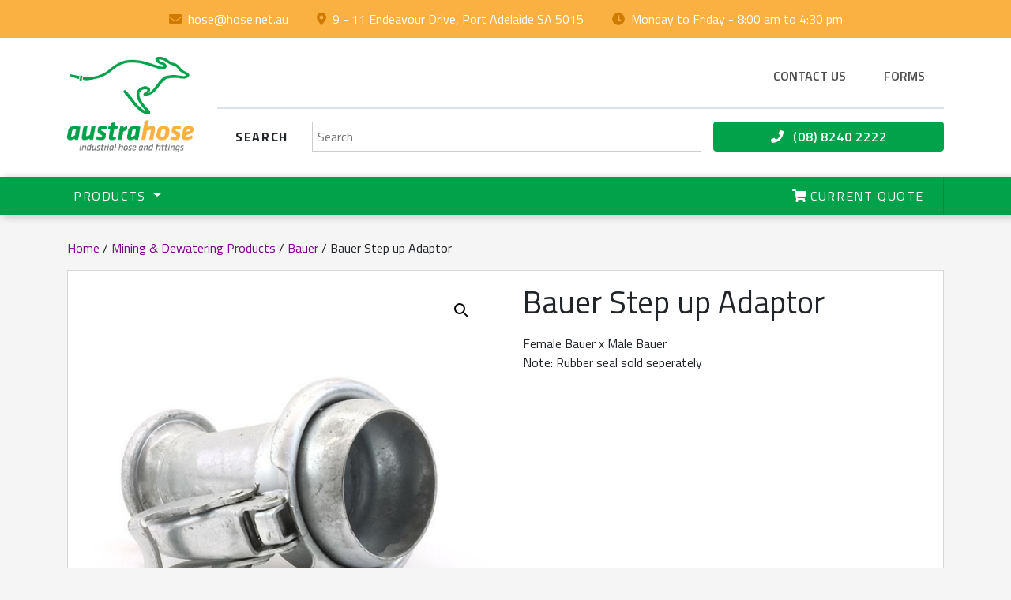

--- FILE ---
content_type: text/html; charset=UTF-8
request_url: https://www.hose.net.au/product/__120-9095/
body_size: 15712
content:

<!doctype html>
<html lang="en">
  <head>
    <meta charset="utf-8">
    <meta name="viewport" content="width=device-width, initial-scale=1, shrink-to-fit=no">

    <link rel="stylesheet" href="//stackpath.bootstrapcdn.com/bootstrap/4.3.1/css/bootstrap.min.css" integrity="sha384-ggOyR0iXCbMQv3Xipma34MD+dH/1fQ784/j6cY/iJTQUOhcWr7x9JvoRxT2MZw1T" crossorigin="anonymous">

    <script defer src="https://hose.net.au/wp-content/themes/understrap-child/js/solid.js"></script>
    <script defer src="https://hose.net.au/wp-content/themes/understrap-child/js/fontawesome.min.js"></script>

	<title>Bauer Step up Adaptor &#8211; Austrahose</title>
<meta name='robots' content='max-image-preview:large' />
	<style>img:is([sizes="auto" i], [sizes^="auto," i]) { contain-intrinsic-size: 3000px 1500px }</style>
	<link rel='dns-prefetch' href='//hose.net.au' />
<link rel='dns-prefetch' href='//ajax.googleapis.com' />
<link href='https://fonts.gstatic.com' crossorigin rel='preconnect' />
<link rel="alternate" type="application/rss+xml" title="Austrahose &raquo; Feed" href="https://hose.net.au/feed/" />
<link rel="alternate" type="application/rss+xml" title="Austrahose &raquo; Comments Feed" href="https://hose.net.au/comments/feed/" />
<link rel='stylesheet' id='layerslider-css' href='https://hose.net.au/wp-content/plugins/LayerSlider/static/layerslider/css/layerslider.css?ver=6.8.2' media='all' />
<style id='wp-emoji-styles-inline-css'>

	img.wp-smiley, img.emoji {
		display: inline !important;
		border: none !important;
		box-shadow: none !important;
		height: 1em !important;
		width: 1em !important;
		margin: 0 0.07em !important;
		vertical-align: -0.1em !important;
		background: none !important;
		padding: 0 !important;
	}
</style>
<link rel='stylesheet' id='wp-block-library-css' href='https://hose.net.au/wp-includes/css/dist/block-library/style.min.css?ver=6.8.3' media='all' />
<style id='classic-theme-styles-inline-css'>
/*! This file is auto-generated */
.wp-block-button__link{color:#fff;background-color:#32373c;border-radius:9999px;box-shadow:none;text-decoration:none;padding:calc(.667em + 2px) calc(1.333em + 2px);font-size:1.125em}.wp-block-file__button{background:#32373c;color:#fff;text-decoration:none}
</style>
<link rel='stylesheet' id='wps-selectize-css' href='https://hose.net.au/wp-content/plugins/woocommerce-product-search/css/selectize/selectize.min.css?ver=6.10.0' media='all' />
<link rel='stylesheet' id='wps-price-slider-css' href='https://hose.net.au/wp-content/plugins/woocommerce-product-search/css/price-slider.min.css?ver=6.10.0' media='all' />
<link rel='stylesheet' id='product-search-css' href='https://hose.net.au/wp-content/plugins/woocommerce-product-search/css/product-search.min.css?ver=6.10.0' media='all' />
<style id='global-styles-inline-css'>
:root{--wp--preset--aspect-ratio--square: 1;--wp--preset--aspect-ratio--4-3: 4/3;--wp--preset--aspect-ratio--3-4: 3/4;--wp--preset--aspect-ratio--3-2: 3/2;--wp--preset--aspect-ratio--2-3: 2/3;--wp--preset--aspect-ratio--16-9: 16/9;--wp--preset--aspect-ratio--9-16: 9/16;--wp--preset--color--black: #000000;--wp--preset--color--cyan-bluish-gray: #abb8c3;--wp--preset--color--white: #fff;--wp--preset--color--pale-pink: #f78da7;--wp--preset--color--vivid-red: #cf2e2e;--wp--preset--color--luminous-vivid-orange: #ff6900;--wp--preset--color--luminous-vivid-amber: #fcb900;--wp--preset--color--light-green-cyan: #7bdcb5;--wp--preset--color--vivid-green-cyan: #00d084;--wp--preset--color--pale-cyan-blue: #8ed1fc;--wp--preset--color--vivid-cyan-blue: #0693e3;--wp--preset--color--vivid-purple: #9b51e0;--wp--preset--color--blue: #007bff;--wp--preset--color--indigo: #6610f2;--wp--preset--color--purple: #5533ff;--wp--preset--color--pink: #e83e8c;--wp--preset--color--red: #dc3545;--wp--preset--color--orange: #fd7e14;--wp--preset--color--yellow: #ffc107;--wp--preset--color--green: #28a745;--wp--preset--color--teal: #20c997;--wp--preset--color--cyan: #17a2b8;--wp--preset--color--gray: #6c757d;--wp--preset--color--gray-dark: #343a40;--wp--preset--gradient--vivid-cyan-blue-to-vivid-purple: linear-gradient(135deg,rgba(6,147,227,1) 0%,rgb(155,81,224) 100%);--wp--preset--gradient--light-green-cyan-to-vivid-green-cyan: linear-gradient(135deg,rgb(122,220,180) 0%,rgb(0,208,130) 100%);--wp--preset--gradient--luminous-vivid-amber-to-luminous-vivid-orange: linear-gradient(135deg,rgba(252,185,0,1) 0%,rgba(255,105,0,1) 100%);--wp--preset--gradient--luminous-vivid-orange-to-vivid-red: linear-gradient(135deg,rgba(255,105,0,1) 0%,rgb(207,46,46) 100%);--wp--preset--gradient--very-light-gray-to-cyan-bluish-gray: linear-gradient(135deg,rgb(238,238,238) 0%,rgb(169,184,195) 100%);--wp--preset--gradient--cool-to-warm-spectrum: linear-gradient(135deg,rgb(74,234,220) 0%,rgb(151,120,209) 20%,rgb(207,42,186) 40%,rgb(238,44,130) 60%,rgb(251,105,98) 80%,rgb(254,248,76) 100%);--wp--preset--gradient--blush-light-purple: linear-gradient(135deg,rgb(255,206,236) 0%,rgb(152,150,240) 100%);--wp--preset--gradient--blush-bordeaux: linear-gradient(135deg,rgb(254,205,165) 0%,rgb(254,45,45) 50%,rgb(107,0,62) 100%);--wp--preset--gradient--luminous-dusk: linear-gradient(135deg,rgb(255,203,112) 0%,rgb(199,81,192) 50%,rgb(65,88,208) 100%);--wp--preset--gradient--pale-ocean: linear-gradient(135deg,rgb(255,245,203) 0%,rgb(182,227,212) 50%,rgb(51,167,181) 100%);--wp--preset--gradient--electric-grass: linear-gradient(135deg,rgb(202,248,128) 0%,rgb(113,206,126) 100%);--wp--preset--gradient--midnight: linear-gradient(135deg,rgb(2,3,129) 0%,rgb(40,116,252) 100%);--wp--preset--font-size--small: 13px;--wp--preset--font-size--medium: 20px;--wp--preset--font-size--large: 36px;--wp--preset--font-size--x-large: 42px;--wp--preset--spacing--20: 0.44rem;--wp--preset--spacing--30: 0.67rem;--wp--preset--spacing--40: 1rem;--wp--preset--spacing--50: 1.5rem;--wp--preset--spacing--60: 2.25rem;--wp--preset--spacing--70: 3.38rem;--wp--preset--spacing--80: 5.06rem;--wp--preset--shadow--natural: 6px 6px 9px rgba(0, 0, 0, 0.2);--wp--preset--shadow--deep: 12px 12px 50px rgba(0, 0, 0, 0.4);--wp--preset--shadow--sharp: 6px 6px 0px rgba(0, 0, 0, 0.2);--wp--preset--shadow--outlined: 6px 6px 0px -3px rgba(255, 255, 255, 1), 6px 6px rgba(0, 0, 0, 1);--wp--preset--shadow--crisp: 6px 6px 0px rgba(0, 0, 0, 1);}:where(.is-layout-flex){gap: 0.5em;}:where(.is-layout-grid){gap: 0.5em;}body .is-layout-flex{display: flex;}.is-layout-flex{flex-wrap: wrap;align-items: center;}.is-layout-flex > :is(*, div){margin: 0;}body .is-layout-grid{display: grid;}.is-layout-grid > :is(*, div){margin: 0;}:where(.wp-block-columns.is-layout-flex){gap: 2em;}:where(.wp-block-columns.is-layout-grid){gap: 2em;}:where(.wp-block-post-template.is-layout-flex){gap: 1.25em;}:where(.wp-block-post-template.is-layout-grid){gap: 1.25em;}.has-black-color{color: var(--wp--preset--color--black) !important;}.has-cyan-bluish-gray-color{color: var(--wp--preset--color--cyan-bluish-gray) !important;}.has-white-color{color: var(--wp--preset--color--white) !important;}.has-pale-pink-color{color: var(--wp--preset--color--pale-pink) !important;}.has-vivid-red-color{color: var(--wp--preset--color--vivid-red) !important;}.has-luminous-vivid-orange-color{color: var(--wp--preset--color--luminous-vivid-orange) !important;}.has-luminous-vivid-amber-color{color: var(--wp--preset--color--luminous-vivid-amber) !important;}.has-light-green-cyan-color{color: var(--wp--preset--color--light-green-cyan) !important;}.has-vivid-green-cyan-color{color: var(--wp--preset--color--vivid-green-cyan) !important;}.has-pale-cyan-blue-color{color: var(--wp--preset--color--pale-cyan-blue) !important;}.has-vivid-cyan-blue-color{color: var(--wp--preset--color--vivid-cyan-blue) !important;}.has-vivid-purple-color{color: var(--wp--preset--color--vivid-purple) !important;}.has-black-background-color{background-color: var(--wp--preset--color--black) !important;}.has-cyan-bluish-gray-background-color{background-color: var(--wp--preset--color--cyan-bluish-gray) !important;}.has-white-background-color{background-color: var(--wp--preset--color--white) !important;}.has-pale-pink-background-color{background-color: var(--wp--preset--color--pale-pink) !important;}.has-vivid-red-background-color{background-color: var(--wp--preset--color--vivid-red) !important;}.has-luminous-vivid-orange-background-color{background-color: var(--wp--preset--color--luminous-vivid-orange) !important;}.has-luminous-vivid-amber-background-color{background-color: var(--wp--preset--color--luminous-vivid-amber) !important;}.has-light-green-cyan-background-color{background-color: var(--wp--preset--color--light-green-cyan) !important;}.has-vivid-green-cyan-background-color{background-color: var(--wp--preset--color--vivid-green-cyan) !important;}.has-pale-cyan-blue-background-color{background-color: var(--wp--preset--color--pale-cyan-blue) !important;}.has-vivid-cyan-blue-background-color{background-color: var(--wp--preset--color--vivid-cyan-blue) !important;}.has-vivid-purple-background-color{background-color: var(--wp--preset--color--vivid-purple) !important;}.has-black-border-color{border-color: var(--wp--preset--color--black) !important;}.has-cyan-bluish-gray-border-color{border-color: var(--wp--preset--color--cyan-bluish-gray) !important;}.has-white-border-color{border-color: var(--wp--preset--color--white) !important;}.has-pale-pink-border-color{border-color: var(--wp--preset--color--pale-pink) !important;}.has-vivid-red-border-color{border-color: var(--wp--preset--color--vivid-red) !important;}.has-luminous-vivid-orange-border-color{border-color: var(--wp--preset--color--luminous-vivid-orange) !important;}.has-luminous-vivid-amber-border-color{border-color: var(--wp--preset--color--luminous-vivid-amber) !important;}.has-light-green-cyan-border-color{border-color: var(--wp--preset--color--light-green-cyan) !important;}.has-vivid-green-cyan-border-color{border-color: var(--wp--preset--color--vivid-green-cyan) !important;}.has-pale-cyan-blue-border-color{border-color: var(--wp--preset--color--pale-cyan-blue) !important;}.has-vivid-cyan-blue-border-color{border-color: var(--wp--preset--color--vivid-cyan-blue) !important;}.has-vivid-purple-border-color{border-color: var(--wp--preset--color--vivid-purple) !important;}.has-vivid-cyan-blue-to-vivid-purple-gradient-background{background: var(--wp--preset--gradient--vivid-cyan-blue-to-vivid-purple) !important;}.has-light-green-cyan-to-vivid-green-cyan-gradient-background{background: var(--wp--preset--gradient--light-green-cyan-to-vivid-green-cyan) !important;}.has-luminous-vivid-amber-to-luminous-vivid-orange-gradient-background{background: var(--wp--preset--gradient--luminous-vivid-amber-to-luminous-vivid-orange) !important;}.has-luminous-vivid-orange-to-vivid-red-gradient-background{background: var(--wp--preset--gradient--luminous-vivid-orange-to-vivid-red) !important;}.has-very-light-gray-to-cyan-bluish-gray-gradient-background{background: var(--wp--preset--gradient--very-light-gray-to-cyan-bluish-gray) !important;}.has-cool-to-warm-spectrum-gradient-background{background: var(--wp--preset--gradient--cool-to-warm-spectrum) !important;}.has-blush-light-purple-gradient-background{background: var(--wp--preset--gradient--blush-light-purple) !important;}.has-blush-bordeaux-gradient-background{background: var(--wp--preset--gradient--blush-bordeaux) !important;}.has-luminous-dusk-gradient-background{background: var(--wp--preset--gradient--luminous-dusk) !important;}.has-pale-ocean-gradient-background{background: var(--wp--preset--gradient--pale-ocean) !important;}.has-electric-grass-gradient-background{background: var(--wp--preset--gradient--electric-grass) !important;}.has-midnight-gradient-background{background: var(--wp--preset--gradient--midnight) !important;}.has-small-font-size{font-size: var(--wp--preset--font-size--small) !important;}.has-medium-font-size{font-size: var(--wp--preset--font-size--medium) !important;}.has-large-font-size{font-size: var(--wp--preset--font-size--large) !important;}.has-x-large-font-size{font-size: var(--wp--preset--font-size--x-large) !important;}
:where(.wp-block-post-template.is-layout-flex){gap: 1.25em;}:where(.wp-block-post-template.is-layout-grid){gap: 1.25em;}
:where(.wp-block-columns.is-layout-flex){gap: 2em;}:where(.wp-block-columns.is-layout-grid){gap: 2em;}
:root :where(.wp-block-pullquote){font-size: 1.5em;line-height: 1.6;}
</style>
<link rel='stylesheet' id='simple-banner-style-css' href='https://hose.net.au/wp-content/plugins/simple-banner/simple-banner.css?ver=3.1.2' media='all' />
<link rel='stylesheet' id='jquery-ui-autocomplete-css' href='https://ajax.googleapis.com/ajax/libs/jqueryui/1.13.3/themes/smoothness/jquery-ui.css?ver=6.8.3' media='all' />
<link rel='stylesheet' id='spnet_css-css' href='https://hose.net.au/wp-content/plugins/spnet/css/spnet.css?ver=241022-101124' media='all' />
<link rel='stylesheet' id='dashicons-css' href='https://hose.net.au/wp-includes/css/dashicons.min.css?ver=6.8.3' media='all' />
<link rel='stylesheet' id='photoswipe-css' href='https://hose.net.au/wp-content/plugins/woocommerce/assets/css/photoswipe/photoswipe.min.css?ver=10.2.2' media='all' />
<link rel='stylesheet' id='photoswipe-default-skin-css' href='https://hose.net.au/wp-content/plugins/woocommerce/assets/css/photoswipe/default-skin/default-skin.min.css?ver=10.2.2' media='all' />
<link rel='stylesheet' id='woocommerce-layout-css' href='https://hose.net.au/wp-content/plugins/woocommerce/assets/css/woocommerce-layout.css?ver=10.2.2' media='all' />
<link rel='stylesheet' id='woocommerce-smallscreen-css' href='https://hose.net.au/wp-content/plugins/woocommerce/assets/css/woocommerce-smallscreen.css?ver=10.2.2' media='only screen and (max-width: 768px)' />
<link rel='stylesheet' id='woocommerce-general-css' href='https://hose.net.au/wp-content/plugins/woocommerce/assets/css/woocommerce.css?ver=10.2.2' media='all' />
<style id='woocommerce-inline-inline-css'>
.woocommerce form .form-row .required { visibility: visible; }
</style>
<link rel='stylesheet' id='brands-styles-css' href='https://hose.net.au/wp-content/plugins/woocommerce/assets/css/brands.css?ver=10.2.2' media='all' />
<link rel='stylesheet' id='child-understrap-styles-css' href='https://hose.net.au/wp-content/themes/understrap-child/css/child-theme.min.css?ver=0.5.5' media='all' />
<link rel='stylesheet' id='austrahose-styles-css' href='https://hose.net.au/wp-content/themes/understrap-child/css/austrahose.css?ver=0.5.5' media='all' />
<link rel='stylesheet' id='taxopress-frontend-css-css' href='https://hose.net.au/wp-content/plugins/simple-tags/assets/frontend/css/frontend.css?ver=3.38.0' media='all' />
<script id="layerslider-greensock-js-extra">
var LS_Meta = {"v":"6.8.2"};
</script>
<script src="https://hose.net.au/wp-content/plugins/LayerSlider/static/layerslider/js/greensock.js?ver=1.19.0" id="layerslider-greensock-js"></script>
<script src="https://hose.net.au/wp-includes/js/jquery/jquery.min.js?ver=3.7.1" id="jquery-core-js"></script>
<script src="https://hose.net.au/wp-includes/js/jquery/jquery-migrate.min.js?ver=3.4.1" id="jquery-migrate-js"></script>
<script src="https://hose.net.au/wp-content/plugins/LayerSlider/static/layerslider/js/layerslider.kreaturamedia.jquery.js?ver=6.8.2" id="layerslider-js"></script>
<script src="https://hose.net.au/wp-content/plugins/LayerSlider/static/layerslider/js/layerslider.transitions.js?ver=6.8.2" id="layerslider-transitions-js"></script>
<script id="simple-banner-script-js-before">
const simpleBannerScriptParams = {"pro_version_enabled":"","debug_mode":false,"id":84196,"version":"3.1.2","banner_params":[{"hide_simple_banner":"yes","simple_banner_prepend_element":"body","simple_banner_position":"","header_margin":"","header_padding":"","wp_body_open_enabled":"","wp_body_open":true,"simple_banner_z_index":"","simple_banner_text":"Planned Website Outage for maintenance of <a href=\"http:\/\/www.hose.net.au\">www.hose.net.au<\/a> between the 8\/08\/2024 at 3pm &amp; 9\/09\/2024 7:00am (Australian Central Standard Time)","disabled_on_current_page":false,"disabled_pages_array":[],"is_current_page_a_post":false,"disabled_on_posts":"","simple_banner_disabled_page_paths":"","simple_banner_font_size":"16px","simple_banner_color":"#ff0000","simple_banner_text_color":"","simple_banner_link_color":"#e5d003","simple_banner_close_color":"","simple_banner_custom_css":"","simple_banner_scrolling_custom_css":"","simple_banner_text_custom_css":"","simple_banner_button_css":"","site_custom_css":"","keep_site_custom_css":"","site_custom_js":"","keep_site_custom_js":"","close_button_enabled":"","close_button_expiration":"","close_button_cookie_set":false,"current_date":{"date":"2026-01-17 09:09:11.321550","timezone_type":3,"timezone":"UTC"},"start_date":{"date":"2026-01-17 09:09:11.321555","timezone_type":3,"timezone":"UTC"},"end_date":{"date":"2026-01-17 09:09:11.321557","timezone_type":3,"timezone":"UTC"},"simple_banner_start_after_date":"","simple_banner_remove_after_date":"","simple_banner_insert_inside_element":""}]}
</script>
<script src="https://hose.net.au/wp-content/plugins/simple-banner/simple-banner.js?ver=3.1.2" id="simple-banner-script-js"></script>
<script src="https://hose.net.au/wp-includes/js/jquery/ui/core.min.js?ver=1.13.3" id="jquery-ui-core-js"></script>
<script src="https://hose.net.au/wp-includes/js/jquery/ui/menu.min.js?ver=1.13.3" id="jquery-ui-menu-js"></script>
<script src="https://hose.net.au/wp-includes/js/dist/dom-ready.min.js?ver=f77871ff7694fffea381" id="wp-dom-ready-js"></script>
<script src="https://hose.net.au/wp-includes/js/dist/hooks.min.js?ver=4d63a3d491d11ffd8ac6" id="wp-hooks-js"></script>
<script src="https://hose.net.au/wp-includes/js/dist/i18n.min.js?ver=5e580eb46a90c2b997e6" id="wp-i18n-js"></script>
<script id="wp-i18n-js-after">
wp.i18n.setLocaleData( { 'text direction\u0004ltr': [ 'ltr' ] } );
</script>
<script id="wp-a11y-js-translations">
( function( domain, translations ) {
	var localeData = translations.locale_data[ domain ] || translations.locale_data.messages;
	localeData[""].domain = domain;
	wp.i18n.setLocaleData( localeData, domain );
} )( "default", {"translation-revision-date":"2025-08-19 23:02:24+0000","generator":"GlotPress\/4.0.1","domain":"messages","locale_data":{"messages":{"":{"domain":"messages","plural-forms":"nplurals=2; plural=n != 1;","lang":"en_AU"},"Notifications":["Notifications"]}},"comment":{"reference":"wp-includes\/js\/dist\/a11y.js"}} );
</script>
<script src="https://hose.net.au/wp-includes/js/dist/a11y.min.js?ver=3156534cc54473497e14" id="wp-a11y-js"></script>
<script src="https://hose.net.au/wp-includes/js/jquery/ui/autocomplete.min.js?ver=1.13.3" id="jquery-ui-autocomplete-js"></script>
<script src="https://hose.net.au/wp-content/plugins/spnet/js/spnet.js?ver=241022-101124" id="spnet_js-js"></script>
<script src="https://hose.net.au/wp-content/plugins/woocommerce/assets/js/jquery-blockui/jquery.blockUI.min.js?ver=2.7.0-wc.10.2.2" id="jquery-blockui-js" data-wp-strategy="defer"></script>
<script id="wc-add-to-cart-js-extra">
var wc_add_to_cart_params = {"ajax_url":"\/wp-admin\/admin-ajax.php","wc_ajax_url":"\/?wc-ajax=%%endpoint%%","i18n_view_cart":"View cart","cart_url":"https:\/\/hose.net.au\/cart\/","is_cart":"","cart_redirect_after_add":"no"};
</script>
<script src="https://hose.net.au/wp-content/plugins/woocommerce/assets/js/frontend/add-to-cart.min.js?ver=10.2.2" id="wc-add-to-cart-js" data-wp-strategy="defer"></script>
<script src="https://hose.net.au/wp-content/plugins/woocommerce/assets/js/zoom/jquery.zoom.min.js?ver=1.7.21-wc.10.2.2" id="zoom-js" defer data-wp-strategy="defer"></script>
<script src="https://hose.net.au/wp-content/plugins/woocommerce/assets/js/photoswipe/photoswipe.min.js?ver=4.1.1-wc.10.2.2" id="photoswipe-js" defer data-wp-strategy="defer"></script>
<script src="https://hose.net.au/wp-content/plugins/woocommerce/assets/js/photoswipe/photoswipe-ui-default.min.js?ver=4.1.1-wc.10.2.2" id="photoswipe-ui-default-js" defer data-wp-strategy="defer"></script>
<script id="wc-single-product-js-extra">
var wc_single_product_params = {"i18n_required_rating_text":"Please select a rating","i18n_rating_options":["1 of 5 stars","2 of 5 stars","3 of 5 stars","4 of 5 stars","5 of 5 stars"],"i18n_product_gallery_trigger_text":"View full-screen image gallery","review_rating_required":"yes","flexslider":{"rtl":false,"animation":"slide","smoothHeight":true,"directionNav":false,"controlNav":"thumbnails","slideshow":false,"animationSpeed":500,"animationLoop":false,"allowOneSlide":false},"zoom_enabled":"1","zoom_options":[],"photoswipe_enabled":"1","photoswipe_options":{"shareEl":false,"closeOnScroll":false,"history":false,"hideAnimationDuration":0,"showAnimationDuration":0},"flexslider_enabled":"1"};
</script>
<script src="https://hose.net.au/wp-content/plugins/woocommerce/assets/js/frontend/single-product.min.js?ver=10.2.2" id="wc-single-product-js" defer data-wp-strategy="defer"></script>
<script src="https://hose.net.au/wp-content/plugins/woocommerce/assets/js/js-cookie/js.cookie.min.js?ver=2.1.4-wc.10.2.2" id="js-cookie-js" defer data-wp-strategy="defer"></script>
<script id="woocommerce-js-extra">
var woocommerce_params = {"ajax_url":"\/wp-admin\/admin-ajax.php","wc_ajax_url":"\/?wc-ajax=%%endpoint%%","i18n_password_show":"Show password","i18n_password_hide":"Hide password"};
</script>
<script src="https://hose.net.au/wp-content/plugins/woocommerce/assets/js/frontend/woocommerce.min.js?ver=10.2.2" id="woocommerce-js" defer data-wp-strategy="defer"></script>
<script src="https://hose.net.au/wp-content/plugins/js_composer/assets/js/vendors/woocommerce-add-to-cart.js?ver=5.7" id="vc_woocommerce-add-to-cart-js-js"></script>
<script src="https://hose.net.au/wp-content/plugins/simple-tags/assets/frontend/js/frontend.js?ver=3.38.0" id="taxopress-frontend-js-js"></script>
<meta name="generator" content="Powered by LayerSlider 6.8.2 - Multi-Purpose, Responsive, Parallax, Mobile-Friendly Slider Plugin for WordPress." />
<!-- LayerSlider updates and docs at: https://layerslider.kreaturamedia.com -->
<link rel="https://api.w.org/" href="https://hose.net.au/wp-json/" /><link rel="alternate" title="JSON" type="application/json" href="https://hose.net.au/wp-json/wp/v2/product/84196" /><link rel="EditURI" type="application/rsd+xml" title="RSD" href="https://hose.net.au/xmlrpc.php?rsd" />
<meta name="generator" content="WordPress 6.8.3" />
<meta name="generator" content="WooCommerce 10.2.2" />
<link rel="canonical" href="https://hose.net.au/product/__120-9095/" />
<link rel='shortlink' href='https://hose.net.au/?p=84196' />
<link rel="alternate" title="oEmbed (JSON)" type="application/json+oembed" href="https://hose.net.au/wp-json/oembed/1.0/embed?url=https%3A%2F%2Fhose.net.au%2Fproduct%2F__120-9095%2F" />
<link rel="alternate" title="oEmbed (XML)" type="text/xml+oembed" href="https://hose.net.au/wp-json/oembed/1.0/embed?url=https%3A%2F%2Fhose.net.au%2Fproduct%2F__120-9095%2F&#038;format=xml" />
<style id="simple-banner-hide" type="text/css">.simple-banner{display:none;}</style><style id="simple-banner-font-size" type="text/css">.simple-banner .simple-banner-text{font-size:16px;}</style><style id="simple-banner-background-color" type="text/css">.simple-banner{background:#ff0000;}</style><style id="simple-banner-text-color" type="text/css">.simple-banner .simple-banner-text{color: #ffffff;}</style><style id="simple-banner-link-color" type="text/css">.simple-banner .simple-banner-text a{color:#e5d003;}</style><style id="simple-banner-z-index" type="text/css">.simple-banner{z-index: 99999;}</style><style id="simple-banner-site-custom-css-dummy" type="text/css"></style><script id="simple-banner-site-custom-js-dummy" type="text/javascript"></script><meta name="mobile-web-app-capable" content="yes">
<meta name="apple-mobile-web-app-capable" content="yes">
<meta name="apple-mobile-web-app-title" content="Austrahose - Industrial Hose and Fittings">
	<noscript><style>.woocommerce-product-gallery{ opacity: 1 !important; }</style></noscript>
	<meta name="generator" content="Powered by WPBakery Page Builder - drag and drop page builder for WordPress."/>
<!--[if lte IE 9]><link rel="stylesheet" type="text/css" href="https://hose.net.au/wp-content/plugins/js_composer/assets/css/vc_lte_ie9.min.css" media="screen"><![endif]-->			<style type="text/css">
				#container.wc360-container {
					width: 41%;
				}
				#container.wc360-container .fullscreen-button {
							display: none !important;
						}			</style>
			<link rel="icon" href="https://hose.net.au/wp-content/uploads/2019/05/cropped-favicon-1-32x32.png" sizes="32x32" />
<link rel="icon" href="https://hose.net.au/wp-content/uploads/2019/05/cropped-favicon-1-192x192.png" sizes="192x192" />
<link rel="apple-touch-icon" href="https://hose.net.au/wp-content/uploads/2019/05/cropped-favicon-1-180x180.png" />
<meta name="msapplication-TileImage" content="https://hose.net.au/wp-content/uploads/2019/05/cropped-favicon-1-270x270.png" />
<noscript><style type="text/css"> .wpb_animate_when_almost_visible { opacity: 1; }</style></noscript></head>

<body class="wp-singular product-template-default single single-product postid-84196 wp-embed-responsive wp-theme-understrap wp-child-theme-understrap-child theme-understrap spnet-ordering woocommerce woocommerce-page woocommerce-no-js understrap-has-sidebar wpb-js-composer js-comp-ver-5.7 vc_responsive">
    <header>
        <div class="top-bar">
            <div class="container">
                <div class="row">
                    <div class="col-12 text-center">
                        <ul class="d-none d-lg-block">
                            <li><i class="fas fa-envelope"></i> <a href="mailto:hose@hose.net.au">hose@hose.net.au</a></li>
                            <li><i class="fas fa-map-marker-alt"></i> 9 - 11 Endeavour Drive, Port Adelaide SA 5015</li>
                            <li><i class="fas fa-clock"></i> Monday to Friday - 8:00 am to 4:30 pm</li>
                        </ul>
                    </div>
                </div>
                <div class="row d-flex d-lg-none">
                        <a href="tel:0882402222" class="top-bar__mobile mr-auto"><i class="fas fa-phone"></i> (08) 8240 2222</a>
                        <a href="/contact" class="top-bar__contact ml-auto">
                            <i class="fas fa-envelope"></i>
                        </a>
                </div>
            </div>
        </div>
        <div class="top-mid">
            <div class="container">
                <div class="row">
                    <div class="col-12 col-md-3 col-lg-2 text-center">
                                                    <a href="/">
							    <img src="https://hose.net.au/wp-content/themes/understrap-child/img/austrahose_logo-color-m.png" class="logo-header d-lg-none" alt="AustraHose Colour Logo" />
                                <img src="https://hose.net.au/wp-content/themes/understrap-child/img/austrahose_logo-color.png" class="logo-header d-none d-lg-inline-block" alt="AustraHose Colour Logo" /> 
						    </a>
                                            </div>
                    <div class="col-12 col-md-9 col-lg-10">
                        <div class="row top-mid__sub-links d-none d-lg-flex">
                            <div class="col-12 text-center text-lg-right">
                                <ul>
                                    <li><a href="/contact">Contact us</a></li><li><a href="/forms">Forms</a></li>
                                </ul>
                            </div>
                        </div>
                        <div class="row border-top row--lower d-none d-lg-flex"> 
                            <div class="col-12 col-md-8 pr-lg-0">
                                <div class="form-group row">
                                    <label for="inputSearch" class="col-sm-2 col-form-label text-right">Search</label>
                                    <div class="col-sm-10">
                                    <!-- <input type="email" class="form-control" id="inputSearch" placeholder="Search Products...">  -->
                                    <div id="product-search-0" class="product-search floating"><div class="product-search-form"><form id="product-search-form-0" class="product-search-form " action="https://hose.net.au/" method="get"><label class="screen-reader-text" for="product-search-field-0">Search</label><input id="product-search-field-0" name="s" type="text" class="product-search-field" placeholder="Search" autocomplete="off"/><input type="hidden" name="post_type" value="product"/><input type="hidden" name="wps-title" value="1"/><input type="hidden" name="wps-excerpt" value="1"/><input type="hidden" name="wps-content" value="1"/><input type="hidden" name="wps-categories" value="1"/><input type="hidden" name="wps-attributes" value="1"/><input type="hidden" name="wps-tags" value="1"/><input type="hidden" name="wps-sku" value="1"/><input type="hidden" name="ixwps" value="1"/><span title="Clear" aria-label="Clear" class="product-search-field-clear" style="display:none"></span><noscript><button type="submit">Search</button></noscript></form></div><div id="product-search-results-0" class="product-search-results"><div id="product-search-results-content-0" class="product-search-results-content" style=""></div></div></div>                                    </div>
                                </div>
                            </div>
                            <div class="col-12 col-md-4 pr-lg-0">
                                    <button type="button" class="btn btn-primary btn--phone w-100"><a href="tel:0882402222"><i class="fas fa-phone"></i> (08) 8240 2222</a></button>
                            </div>
                        </div>    
                    </div>
                </div>
            </div>
        </div>

        <nav class="navbar navbar-expand-lg sticky-top">
            <div class="container">
                <button class="navbar-toggler collapsed" type="button" data-toggle="collapse" data-target="#navbarSupportedContentMobile" aria-controls="navbarSupportedContentMobile" aria-expanded="false" aria-label="Toggle navigation">
                  <span class="navbar-toggler-icon">
                    <i class="fas fa-bars"></i> <span class="navbar-toggler-text">Menu</span>
                  </span>
                </button>

                <ul class="navbar-nav navbar-user d-none">
                        <!-- <li class="nav-item nav-login">
                            <a class="nav-link" href="/my-account"><i class="fas fa-user"></i> Log In</a>
                        </li> -->
                        <li class="nav-item nav-cart d-none">
                            <a class="nav-link" href="/cart"><i class="fas fa-shopping-cart"></i> Current Quote</a>
                        </li>
                  </ul>
              
                <div class="collapse navbar-collapse" id="navbarSupportedContent">
                  <ul class="navbar-nav">
                    <li class="nav-item dropdown">
                      <a class="nav-link dropdown-toggle" href="#" id="navbarDropdown" role="button" data-toggle="dropdown" aria-haspopup="true" aria-expanded="false">
                        Products
                      </a>
                      <div class="dropdown-menu megamenu" aria-labelledby="navbarDropdown">
                        <div class="container">
                            <div class="row">

                                 

                                <div class="col-3 categorymenu-col"> 
                                        <div class="categorymenu-card__title">
                                                                                        Camlocks                                        </div>
                                        <div class="categorymenu-card__icon">
                                            <img src="https://hose.net.au/wp-content/uploads/2021/06/Camlocks.jpg" alt="" />
                                        </div>
                                        <a href="https://hose.net.au/product-category/camlocks/" class="categorymenu-link"></a>
                                </div>
                                    
                                 

                                <div class="col-3 categorymenu-col"> 
                                        <div class="categorymenu-card__title">
                                                                                        Valves                                        </div>
                                        <div class="categorymenu-card__icon">
                                            <img src="https://hose.net.au/wp-content/uploads/2021/06/Valves.jpg" alt="" />
                                        </div>
                                        <a href="https://hose.net.au/product-category/valves/" class="categorymenu-link"></a>
                                </div>
                                    
                                 

                                <div class="col-3 categorymenu-col"> 
                                        <div class="categorymenu-card__title">
                                                                                        Screwed Fittings                                        </div>
                                        <div class="categorymenu-card__icon">
                                            <img src="https://hose.net.au/wp-content/uploads/2021/10/ScrewedFittings-1.jpg" alt="" />
                                        </div>
                                        <a href="https://hose.net.au/product-category/screwed-pipe-fittings/" class="categorymenu-link"></a>
                                </div>
                                    
                                 

                                <div class="col-3 categorymenu-col"> 
                                        <div class="categorymenu-card__title">
                                                                                        Pipe Fittings                                        </div>
                                        <div class="categorymenu-card__icon">
                                            <img src="https://hose.net.au/wp-content/uploads/2021/10/PipeFittings-1.jpg" alt="" />
                                        </div>
                                        <a href="https://hose.net.au/product-category/pipe-fittings/" class="categorymenu-link"></a>
                                </div>
                                    
                                 

                                <div class="col-3 categorymenu-col"> 
                                        <div class="categorymenu-card__title">
                                                                                        Mining &amp; Dewatering                                        </div>
                                        <div class="categorymenu-card__icon">
                                            <img src="https://hose.net.au/wp-content/uploads/2021/09/MiningDewateringProducts.jpg" alt="" />
                                        </div>
                                        <a href="https://hose.net.au/product-category/mining-dewatering-products/" class="categorymenu-link"></a>
                                </div>
                                    
                                 

                                <div class="col-3 categorymenu-col"> 
                                        <div class="categorymenu-card__title">
                                                                                        Airline Products &amp; Gauges                                        </div>
                                        <div class="categorymenu-card__icon">
                                            <img src="https://hose.net.au/wp-content/uploads/2021/09/AirlineProductsGauges.jpg" alt="" />
                                        </div>
                                        <a href="https://hose.net.au/product-category/airline-products-gauges/" class="categorymenu-link"></a>
                                </div>
                                    
                                 

                                <div class="col-3 categorymenu-col"> 
                                        <div class="categorymenu-card__title">
                                                                                        Fire &amp; Fuel Equipment                                        </div>
                                        <div class="categorymenu-card__icon">
                                            <img src="https://hose.net.au/wp-content/uploads/2021/09/FireFuelEquipment.jpg" alt="" />
                                        </div>
                                        <a href="https://hose.net.au/product-category/fire-fuel-equipment/" class="categorymenu-link"></a>
                                </div>
                                    
                                 

                                <div class="col-3 categorymenu-col"> 
                                        <div class="categorymenu-card__title">
                                                                                        Clamps &amp; Mountings                                        </div>
                                        <div class="categorymenu-card__icon">
                                            <img src="https://hose.net.au/wp-content/uploads/2021/09/ClampsMountingSystems.jpg" alt="" />
                                        </div>
                                        <a href="https://hose.net.au/product-category/clamps-mounting-systems/" class="categorymenu-link"></a>
                                </div>
                                    
                                 

                                <div class="col-3 categorymenu-col"> 
                                        <div class="categorymenu-card__title">
                                                                                        Specialty Products                                        </div>
                                        <div class="categorymenu-card__icon">
                                            <img src="https://hose.net.au/wp-content/uploads/2021/09/SpecialtyProducts.jpg" alt="" />
                                        </div>
                                        <a href="https://hose.net.au/product-category/specialty-products/" class="categorymenu-link"></a>
                                </div>
                                    
                                 

                                <div class="col-3 categorymenu-col"> 
                                        <div class="categorymenu-card__title">
                                                                                        Hydraulics                                        </div>
                                        <div class="categorymenu-card__icon">
                                            <img src="https://hose.net.au/wp-content/uploads/2022/11/Hydraulics.jpg" alt="" />
                                        </div>
                                        <a href="https://hose.net.au/product-category/hydraulics/" class="categorymenu-link"></a>
                                </div>
                                    
                                 

                                <div class="col-3 categorymenu-col"> 
                                        <div class="categorymenu-card__title">
                                                                                        PVC Hoses                                        </div>
                                        <div class="categorymenu-card__icon">
                                            <img src="https://hose.net.au/wp-content/uploads/2022/11/PVCHoses.jpg" alt="" />
                                        </div>
                                        <a href="https://hose.net.au/product-category/pvc-hoses/" class="categorymenu-link"></a>
                                </div>
                                    
                                 

                                <div class="col-3 categorymenu-col"> 
                                        <div class="categorymenu-card__title">
                                                                                        Rubber Hoses &amp; Products                                        </div>
                                        <div class="categorymenu-card__icon">
                                            <img src="https://hose.net.au/wp-content/uploads/2022/11/RubberHoses.jpg" alt="" />
                                        </div>
                                        <a href="https://hose.net.au/product-category/rubber-hoses/" class="categorymenu-link"></a>
                                </div>
                                    
                                 

                                <div class="col-3 categorymenu-col"> 
                                        <div class="categorymenu-card__title">
                                                                                        Silicone Hoses                                        </div>
                                        <div class="categorymenu-card__icon">
                                            <img src="https://hose.net.au/wp-content/uploads/2022/11/SiliconeHoses.jpg" alt="" />
                                        </div>
                                        <a href="https://hose.net.au/product-category/silicone-hoses/" class="categorymenu-link"></a>
                                </div>
                                    
                                 

                                <div class="col-3 categorymenu-col"> 
                                        <div class="categorymenu-card__title">
                                                                                        Ducting &amp; Specialty Hoses                                        </div>
                                        <div class="categorymenu-card__icon">
                                            <img src="https://hose.net.au/wp-content/uploads/2022/11/DuctingSpecialtyHoses.jpg" alt="" />
                                        </div>
                                        <a href="https://hose.net.au/product-category/ducting-specialty-hoses/" class="categorymenu-link"></a>
                                </div>
                                    
                                 

                                <div class="col-3 categorymenu-col"> 
                                        <div class="categorymenu-card__title">
                                                                                        Assemblies                                        </div>
                                        <div class="categorymenu-card__icon">
                                            <img src="https://hose.net.au/wp-content/uploads/2022/11/Assemblies.jpg" alt="" />
                                        </div>
                                        <a href="https://hose.net.au/product-category/assemblies/" class="categorymenu-link"></a>
                                </div>
                                    
                                 

                                <div class="col-3 categorymenu-col"> 
                                        <div class="categorymenu-card__title">
                                                                                        Hose Reels                                        </div>
                                        <div class="categorymenu-card__icon">
                                            <img src="https://hose.net.au/wp-content/uploads/2022/11/HoseReels.jpg" alt="" />
                                        </div>
                                        <a href="https://hose.net.au/product-category/hose-reels/" class="categorymenu-link"></a>
                                </div>
                                    
                                
                            </div>
                        </div>
                      </div>
                    </li>
                  </ul>
                </div>

                <div class="collapse navbar-collapse" id="navbarSupportedContentMobile">
                  <ul class="navbar-nav d-lg-none">
                    <!--<li class="nav-item dropdown">
                      <a class="nav-link dropdown-toggle" href="#" id="navbarDropdown" role="button" data-toggle="dropdown" aria-haspopup="true" aria-expanded="false">
                        Products
                      </a>
                      <div class="dropdown-menu" aria-labelledby="navbarDropdown">
                        <a class="dropdown-item" href="/shop">Online Catalogue Coming Soon</a>
                        <div class="dropdown-divider"></div>
                        <a class="dropdown-item" href="/wp-content/uploads/2019/05/Austrahose-Full-Catalogue-Edition-1.pdf" target="_blank">Download our PDF Catalogue Here</a>
                      </div>
                    </li>-->
                    <li class="nav-item">
                        <a class="nav-link" href="/shop">Products</a>
                    </li>
                    <li class="nav-item">
                        <a class="nav-link" href="/forms">Forms</a>
                    </li>
                    <li class="nav-item">
                        <a class="nav-link" href="/contact">Contact us</a>
                    </li>
                  </ul>
                </div>

                <ul class="navbar-nav navbar-user">
                        <!-- <li class="nav-item nav-login">
                            <a class="nav-link" href="/my-account"><i class="fas fa-user"></i> Log In</a>
                        </li> -->
                        <li class="nav-item nav-cart">
                            <a class="nav-link" href="/cart"><i class="fas fa-shopping-cart"></i> Current Quote</a>
                        </li>
                  </ul>
            </div>
        </nav>

	</header>
	
	<div id="content" class="site-content">

	<div class="wrapper" id="woocommerce-wrapper"><div class="container" id="content" tabindex="-1"><div class="row">
<div class="col-md content-area" id="primary">
<main class="site-main" id="main"><nav class="woocommerce-breadcrumb" aria-label="Breadcrumb"><a href="https://hose.net.au">Home</a>&nbsp;&#47;&nbsp;<a href="https://hose.net.au/product-category/mining-dewatering-products/">Mining &amp; Dewatering Products</a>&nbsp;&#47;&nbsp;<a href="https://hose.net.au/product-category/mining-dewatering-products/bauer/">Bauer</a>&nbsp;&#47;&nbsp;Bauer Step up Adaptor</nav>
		
			<div class="woocommerce-notices-wrapper"></div><div id="product-84196" class="product type-product post-84196 status-publish first instock product_cat-bauer product_tag-contractors product_tag-dallai product_tag-dewatering product_tag-galvanised has-post-thumbnail taxable shipping-taxable purchasable product-type-variable">

	<div class="woocommerce-product-gallery woocommerce-product-gallery--with-images woocommerce-product-gallery--columns-4 images" data-columns="4" style="opacity: 0; transition: opacity .25s ease-in-out;">
	<div class="woocommerce-product-gallery__wrapper">
		<div data-thumb="https://hose.net.au/wp-content/uploads/2021/06/1209095-100x100.jpg" data-thumb-alt="120-9095_00.jpg" data-thumb-srcset="https://hose.net.au/wp-content/uploads/2021/06/1209095-100x100.jpg 100w, https://hose.net.au/wp-content/uploads/2021/06/1209095-300x300.jpg 300w, https://hose.net.au/wp-content/uploads/2021/06/1209095-150x150.jpg 150w, https://hose.net.au/wp-content/uploads/2021/06/1209095-32x32.jpg 32w, https://hose.net.au/wp-content/uploads/2021/06/1209095.jpg 600w"  data-thumb-sizes="(max-width: 100px) 100vw, 100px" class="woocommerce-product-gallery__image"><a href="https://hose.net.au/wp-content/uploads/2021/06/1209095.jpg"><img width="600" height="600" src="https://hose.net.au/wp-content/uploads/2021/06/1209095.jpg" class="wp-post-image" alt="120-9095_00.jpg" data-caption="" data-src="https://hose.net.au/wp-content/uploads/2021/06/1209095.jpg" data-large_image="https://hose.net.au/wp-content/uploads/2021/06/1209095.jpg" data-large_image_width="600" data-large_image_height="600" decoding="async" fetchpriority="high" srcset="https://hose.net.au/wp-content/uploads/2021/06/1209095.jpg 600w, https://hose.net.au/wp-content/uploads/2021/06/1209095-300x300.jpg 300w, https://hose.net.au/wp-content/uploads/2021/06/1209095-150x150.jpg 150w, https://hose.net.au/wp-content/uploads/2021/06/1209095-32x32.jpg 32w, https://hose.net.au/wp-content/uploads/2021/06/1209095-100x100.jpg 100w" sizes="(max-width: 600px) 100vw, 600px" /></a></div>	</div>
</div>

	<div class="summary entry-summary">
		<h1 class="product_title entry-title">Bauer Step up Adaptor</h1><p class="price"></p>
<p>Female Bauer x Male Bauer<br>Note: Rubber seal sold seperately</p>
<form class="variations_form cart" action="https://hose.net.au/product/__120-9095/" method="post" enctype='multipart/form-data' data-product_id="84196" data-product_variations="[{&quot;attributes&quot;:{&quot;attribute_pa_size&quot;:&quot;100mm-x-150mm&quot;},&quot;availability_html&quot;:&quot;&quot;,&quot;backorders_allowed&quot;:false,&quot;dimensions&quot;:{&quot;length&quot;:&quot;&quot;,&quot;width&quot;:&quot;&quot;,&quot;height&quot;:&quot;&quot;},&quot;dimensions_html&quot;:&quot;N\/A&quot;,&quot;display_price&quot;:0,&quot;display_regular_price&quot;:0,&quot;image&quot;:{&quot;title&quot;:&quot;1209095&quot;,&quot;caption&quot;:&quot;&quot;,&quot;url&quot;:&quot;https:\/\/hose.net.au\/wp-content\/uploads\/2021\/06\/1209095.jpg&quot;,&quot;alt&quot;:&quot;120-9095_00.jpg&quot;,&quot;src&quot;:&quot;https:\/\/hose.net.au\/wp-content\/uploads\/2021\/06\/1209095.jpg&quot;,&quot;srcset&quot;:&quot;https:\/\/hose.net.au\/wp-content\/uploads\/2021\/06\/1209095.jpg 600w, https:\/\/hose.net.au\/wp-content\/uploads\/2021\/06\/1209095-300x300.jpg 300w, https:\/\/hose.net.au\/wp-content\/uploads\/2021\/06\/1209095-150x150.jpg 150w, https:\/\/hose.net.au\/wp-content\/uploads\/2021\/06\/1209095-32x32.jpg 32w, https:\/\/hose.net.au\/wp-content\/uploads\/2021\/06\/1209095-100x100.jpg 100w&quot;,&quot;sizes&quot;:&quot;(max-width: 600px) 100vw, 600px&quot;,&quot;full_src&quot;:&quot;https:\/\/hose.net.au\/wp-content\/uploads\/2021\/06\/1209095.jpg&quot;,&quot;full_src_w&quot;:600,&quot;full_src_h&quot;:600,&quot;gallery_thumbnail_src&quot;:&quot;https:\/\/hose.net.au\/wp-content\/uploads\/2021\/06\/1209095-100x100.jpg&quot;,&quot;gallery_thumbnail_src_w&quot;:100,&quot;gallery_thumbnail_src_h&quot;:100,&quot;thumb_src&quot;:&quot;https:\/\/hose.net.au\/wp-content\/uploads\/2021\/06\/1209095-300x300.jpg&quot;,&quot;thumb_src_w&quot;:300,&quot;thumb_src_h&quot;:300,&quot;src_w&quot;:600,&quot;src_h&quot;:600},&quot;image_id&quot;:114367,&quot;is_downloadable&quot;:false,&quot;is_in_stock&quot;:true,&quot;is_purchasable&quot;:true,&quot;is_sold_individually&quot;:&quot;no&quot;,&quot;is_virtual&quot;:false,&quot;max_qty&quot;:&quot;&quot;,&quot;min_qty&quot;:1,&quot;price_html&quot;:&quot;&quot;,&quot;sku&quot;:&quot;120-9095&quot;,&quot;variation_description&quot;:&quot;&lt;p&gt;4&amp;#8243; Female Bauer x 6&amp;#8243; Male Bauer Step Up Adaptor&lt;\/p&gt;\n&quot;,&quot;variation_id&quot;:84213,&quot;variation_is_active&quot;:true,&quot;variation_is_visible&quot;:true,&quot;weight&quot;:&quot;&quot;,&quot;weight_html&quot;:&quot;N\/A&quot;},{&quot;attributes&quot;:{&quot;attribute_pa_size&quot;:&quot;150mm-x-200mm&quot;},&quot;availability_html&quot;:&quot;&quot;,&quot;backorders_allowed&quot;:false,&quot;dimensions&quot;:{&quot;length&quot;:&quot;&quot;,&quot;width&quot;:&quot;&quot;,&quot;height&quot;:&quot;&quot;},&quot;dimensions_html&quot;:&quot;N\/A&quot;,&quot;display_price&quot;:0,&quot;display_regular_price&quot;:0,&quot;image&quot;:{&quot;title&quot;:&quot;1209095&quot;,&quot;caption&quot;:&quot;&quot;,&quot;url&quot;:&quot;https:\/\/hose.net.au\/wp-content\/uploads\/2021\/06\/1209095.jpg&quot;,&quot;alt&quot;:&quot;120-9095_00.jpg&quot;,&quot;src&quot;:&quot;https:\/\/hose.net.au\/wp-content\/uploads\/2021\/06\/1209095.jpg&quot;,&quot;srcset&quot;:&quot;https:\/\/hose.net.au\/wp-content\/uploads\/2021\/06\/1209095.jpg 600w, https:\/\/hose.net.au\/wp-content\/uploads\/2021\/06\/1209095-300x300.jpg 300w, https:\/\/hose.net.au\/wp-content\/uploads\/2021\/06\/1209095-150x150.jpg 150w, https:\/\/hose.net.au\/wp-content\/uploads\/2021\/06\/1209095-32x32.jpg 32w, https:\/\/hose.net.au\/wp-content\/uploads\/2021\/06\/1209095-100x100.jpg 100w&quot;,&quot;sizes&quot;:&quot;(max-width: 600px) 100vw, 600px&quot;,&quot;full_src&quot;:&quot;https:\/\/hose.net.au\/wp-content\/uploads\/2021\/06\/1209095.jpg&quot;,&quot;full_src_w&quot;:600,&quot;full_src_h&quot;:600,&quot;gallery_thumbnail_src&quot;:&quot;https:\/\/hose.net.au\/wp-content\/uploads\/2021\/06\/1209095-100x100.jpg&quot;,&quot;gallery_thumbnail_src_w&quot;:100,&quot;gallery_thumbnail_src_h&quot;:100,&quot;thumb_src&quot;:&quot;https:\/\/hose.net.au\/wp-content\/uploads\/2021\/06\/1209095-300x300.jpg&quot;,&quot;thumb_src_w&quot;:300,&quot;thumb_src_h&quot;:300,&quot;src_w&quot;:600,&quot;src_h&quot;:600},&quot;image_id&quot;:114367,&quot;is_downloadable&quot;:false,&quot;is_in_stock&quot;:true,&quot;is_purchasable&quot;:true,&quot;is_sold_individually&quot;:&quot;no&quot;,&quot;is_virtual&quot;:false,&quot;max_qty&quot;:&quot;&quot;,&quot;min_qty&quot;:1,&quot;price_html&quot;:&quot;&quot;,&quot;sku&quot;:&quot;120-9598&quot;,&quot;variation_description&quot;:&quot;&lt;p&gt;6&amp;#8243; Female Bauer x 8&amp;#8243; Male Bauer Step Up Adaptor&lt;\/p&gt;\n&quot;,&quot;variation_id&quot;:84214,&quot;variation_is_active&quot;:true,&quot;variation_is_visible&quot;:true,&quot;weight&quot;:&quot;&quot;,&quot;weight_html&quot;:&quot;N\/A&quot;}]">
	
			<table class="variations" cellspacing="0" role="presentation">
			<tbody>
									<tr>
						<th class="label"><label for="pa_size">Size</label></th>
						<td class="value">
							<select id="pa_size" class="" name="attribute_pa_size" data-attribute_name="attribute_pa_size" data-show_option_none="yes"><option value="">Choose an option</option><option value="100mm-x-150mm" >100mm x 150mm</option><option value="150mm-x-200mm" >150mm x 200mm</option></select><a class="reset_variations" href="#" aria-label="Clear options">Clear</a>						</td>
					</tr>
							</tbody>
		</table>
		<div class="reset_variations_alert screen-reader-text" role="alert" aria-live="polite" aria-relevant="all"></div>
		
		<div class="single_variation_wrap">
			<div class="woocommerce-variation single_variation" role="alert" aria-relevant="additions"></div><div class="woocommerce-variation-add-to-cart variations_button">
	
	<div class="quantity">
		<label class="screen-reader-text" for="quantity_696b51b756a55">Bauer Step up Adaptor quantity</label>
	<input
		type="number"
				id="quantity_696b51b756a55"
		class="input-text qty text form-control"
		name="quantity"
		value="1"
		aria-label="Product quantity"
				min="1"
							step="1"
			placeholder=""
			inputmode="numeric"
			autocomplete="off"
			/>
	</div>

	<button type="submit" class="single_add_to_cart_button btn btn-primary">Add Item</button>

	
	<input type="hidden" name="add-to-cart" value="84196" />
	<input type="hidden" name="product_id" value="84196" />
	<input type="hidden" name="variation_id" class="variation_id" value="0" />
</div>
		</div>
	
	</form>

	</div>

	<style>
.AH_CUST_NoPad{
    padding: 0 !important;
    margin:  0 !important;
}

</style>

<script>
(function($){

$(document).ready(function (){
    $(".pushme").click(function () {
            var currentID = $(this)[0].id
            currentID = currentID.replace("IMPERIAL","")
            currentID = currentID.replace("METRIC","")
            var divID = currentID.replace("_BUTTON","")
            divID = 'id$=_DIV' + divID
            if ($("["+divID+"]").hasClass( "show" )) {
                $("["+divID+"]").removeClass("show")    
            }else{
                $("["+divID+"]").addClass("show")
            }
            currentID = 'id$='+currentID
            //DEBUG PRINT TO CONSOLE
            //console.log(divID)
            $("["+currentID+"]").text(function(i, v){
               return v === '+' ? '-' : '+'
            })
    });
});



})(jQuery);
</script>



<section class="spec-table">
    <nav>
        <div class="nav nav-tabs" id="nav-tab" role="tablist">
            <a class="nav-item nav-link active" id="nav-home-tab" data-toggle="tab" href="#nav-METRIC" role="tab" aria-controls="nav-home" aria-selected="true">Metric</a>
            <a class="nav-item nav-link" id="nav-profile-tab" data-toggle="tab" href="#nav-IMPERIAL" role="tab" aria-controls="nav-profile" aria-selected="false">Imperial</a>
        </div>
    </nav><div class="tab-content" id="nav-tabContent">

<div class="tab-pane active" id="nav-METRIC" role="tabpanel" aria-labelledby="nav-home-tab">

<table class="table table-hover item-table">
    <thead>
        <tr>
        <th scope="col"></th>
        <th scope="col">Part #</th>
        <th scope="col">Description</th>
        <th scope="col">Size</th>
        <th scope="col">Unit</th>
        <th scope="col"></th>
        <th scope="col"></th>
        </tr>
    </thead>
    <tbody>
                                        
        <tr>
            <td><button type="button" id="METRIC_BUTTON_120-9095" class="btn btn-info pushme" aria-expanded="false" aria-controls=>+</button></td>
            <td>120-9095</td>
            <td><p>4&#8243; Female Bauer x 6&#8243; Male Bauer Step Up Adaptor</p>
</td>
            <td>100mm x 150mm</td>
            <td>Each</td>
            <td>
            <form action="https://hose.net.au/product/__120-9095/" method="post" enctype='multipart/form-data'>
                <input type="hidden" name="variation_id" value="84213" />
                <input type="hidden" name="product_id" value="84196" />
                <input type="hidden" name="add-to-cart" value="84196" />
                                <input type="hidden" name="attribute_pa_size" value="100mm-x-150mm">
                                <table class="subtable">
                    <tr>
                        <td><div class="quantity">
		<label class="screen-reader-text" for="quantity_696b51b758edf">Bauer Step up Adaptor quantity</label>
	<input
		type="number"
				id="quantity_696b51b758edf"
		class="input-text qty text form-control"
		name="quantity"
		value="1"
		aria-label="Product quantity"
				min="1"
							step="1"
			placeholder=""
			inputmode="numeric"
			autocomplete="off"
			/>
	</div>
</td>
                        <td><button type="submit" class="ajax_add_to_cart single_add_to_cart_button button alt">Add to Quote</button></td>
                    </tr>
                </table>

            </form>
            </td>
            <td></td>
        </tr>
        <tr class="AH_CUST_NoPad">
        <td colspan="7" class="AH_CUST_NoPad">
        <div class="collapse alert alert-light AH_CUST_NoPad" id="METRIC_DIV_120-9095">
        <table>
        <tr><td>Working Pressure: </td><td> 1200kPa</td></tr><tr><td>Material: </td><td> Hot Dipped Galvanised Steel</td></tr>        </table>
        </div>
        </td>
        </tr>
                                            
        <tr>
            <td><button type="button" id="METRIC_BUTTON_120-9598" class="btn btn-info pushme" aria-expanded="false" aria-controls=>+</button></td>
            <td>120-9598</td>
            <td><p>6&#8243; Female Bauer x 8&#8243; Male Bauer Step Up Adaptor</p>
</td>
            <td>150mm x 200mm</td>
            <td>Each</td>
            <td>
            <form action="https://hose.net.au/product/__120-9095/" method="post" enctype='multipart/form-data'>
                <input type="hidden" name="variation_id" value="84214" />
                <input type="hidden" name="product_id" value="84196" />
                <input type="hidden" name="add-to-cart" value="84196" />
                                <input type="hidden" name="attribute_pa_size" value="150mm-x-200mm">
                                <table class="subtable">
                    <tr>
                        <td><div class="quantity">
		<label class="screen-reader-text" for="quantity_696b51b758fe6">Bauer Step up Adaptor quantity</label>
	<input
		type="number"
				id="quantity_696b51b758fe6"
		class="input-text qty text form-control"
		name="quantity"
		value="1"
		aria-label="Product quantity"
				min="1"
							step="1"
			placeholder=""
			inputmode="numeric"
			autocomplete="off"
			/>
	</div>
</td>
                        <td><button type="submit" class="ajax_add_to_cart single_add_to_cart_button button alt">Add to Quote</button></td>
                    </tr>
                </table>

            </form>
            </td>
            <td></td>
        </tr>
        <tr class="AH_CUST_NoPad">
        <td colspan="7" class="AH_CUST_NoPad">
        <div class="collapse alert alert-light AH_CUST_NoPad" id="METRIC_DIV_120-9598">
        <table>
        <tr><td>Working Pressure: </td><td> 1200kPa</td></tr><tr><td>Material: </td><td> Hot Dipped Galvanised Steel</td></tr>        </table>
        </div>
        </td>
        </tr>
            </tbody>
</table>
</div>

<div class="tab-pane" id="nav-IMPERIAL" role="tabpanel" aria-labelledby="nav-profile-tab">
<table class="table table-hover item-table">
    <thead>
        <tr>
        <th scope="col"></th>
        <th scope="col">Part #</th>
        <th scope="col">Description</th>
        <th scope="col">Size</th>
        <th scope="col">Unit</th>
        <th scope="col"></th>
        <th scope="col"></th>
        </tr>
    </thead>
    <tbody>
                                        
        <tr>
            <td><button type="button" id="IMPERIAL_BUTTON_120-9095" class="btn btn-info pushme" aria-expanded="false" aria-controls=>+</button></td>
            <td>120-9095</td>
            <td><p>4&#8243; Female Bauer x 6&#8243; Male Bauer Step Up Adaptor</p>
</td>
            <td>4" x 6"</td>
            <td>Each</td>
            <td>
            <form action="https://hose.net.au/product/__120-9095/" method="post" enctype='multipart/form-data'>
                <input type="hidden" name="variation_id" value="84213" />
                <input type="hidden" name="product_id" value="84196" />
                <input type="hidden" name="add-to-cart" value="84196" />
                                <input type="hidden" name="attribute_pa_size" value="100mm-x-150mm">
                                <table class="subtable">
                    <tr>
                        <td><div class="quantity">
		<label class="screen-reader-text" for="quantity_696b51b7590a3">Bauer Step up Adaptor quantity</label>
	<input
		type="number"
				id="quantity_696b51b7590a3"
		class="input-text qty text form-control"
		name="quantity"
		value="1"
		aria-label="Product quantity"
				min="1"
							step="1"
			placeholder=""
			inputmode="numeric"
			autocomplete="off"
			/>
	</div>
</td>
                        <td><button type="submit" class="ajax_add_to_cart single_add_to_cart_button button alt">Add to Quote</button></td>
                    </tr>
                </table>

            </form>
            </td>
            <td></td>
        </tr>
        <tr class="AH_CUST_NoPad">
        <td colspan="7" class="AH_CUST_NoPad">
        <div class="collapse alert alert-light AH_CUST_NoPad" id="IMPERIAL_DIV_120-9095">
        <table>
        <tr><td>Working Pressure: </td><td> 174psi</td></tr><tr><td>Material: </td><td> Hot Dipped Galvanised Steel</td></tr>        </table>
        </div>
        </td>
        </tr>
                                            
        <tr>
            <td><button type="button" id="IMPERIAL_BUTTON_120-9598" class="btn btn-info pushme" aria-expanded="false" aria-controls=>+</button></td>
            <td>120-9598</td>
            <td><p>6&#8243; Female Bauer x 8&#8243; Male Bauer Step Up Adaptor</p>
</td>
            <td>6" x 8"</td>
            <td>Each</td>
            <td>
            <form action="https://hose.net.au/product/__120-9095/" method="post" enctype='multipart/form-data'>
                <input type="hidden" name="variation_id" value="84214" />
                <input type="hidden" name="product_id" value="84196" />
                <input type="hidden" name="add-to-cart" value="84196" />
                                <input type="hidden" name="attribute_pa_size" value="150mm-x-200mm">
                                <table class="subtable">
                    <tr>
                        <td><div class="quantity">
		<label class="screen-reader-text" for="quantity_696b51b759160">Bauer Step up Adaptor quantity</label>
	<input
		type="number"
				id="quantity_696b51b759160"
		class="input-text qty text form-control"
		name="quantity"
		value="1"
		aria-label="Product quantity"
				min="1"
							step="1"
			placeholder=""
			inputmode="numeric"
			autocomplete="off"
			/>
	</div>
</td>
                        <td><button type="submit" class="ajax_add_to_cart single_add_to_cart_button button alt">Add to Quote</button></td>
                    </tr>
                </table>

            </form>
            </td>
            <td></td>
        </tr>
        <tr class="AH_CUST_NoPad">
        <td colspan="7" class="AH_CUST_NoPad">
        <div class="collapse alert alert-light AH_CUST_NoPad" id="IMPERIAL_DIV_120-9598">
        <table>
        <tr><td>Working Pressure: </td><td> 174psi</td></tr><tr><td>Material: </td><td> Hot Dipped Galvanised Steel</td></tr>        </table>
        </div>
        </td>
        </tr>
            </tbody>
</table>

</div>
</div>
</section>
<div class="cross-sells"><h2>Related Products</h2><ul class="products columns-4">
<li class="product type-product post-84198 status-publish first instock product_cat-bauer product_tag-contractors product_tag-dallai product_tag-dewatering product_tag-galvanised has-post-thumbnail taxable shipping-taxable purchasable product-type-variable">
	<a href="https://hose.net.au/product/__121-100/" class="woocommerce-LoopProduct-link woocommerce-loop-product__link"><img width="300" height="300" src="https://hose.net.au/wp-content/uploads/2021/06/121100-300x300.jpg" class="attachment-woocommerce_thumbnail size-woocommerce_thumbnail" alt="121-100_00.jpg" decoding="async" srcset="https://hose.net.au/wp-content/uploads/2021/06/121100-300x300.jpg 300w, https://hose.net.au/wp-content/uploads/2021/06/121100-150x150.jpg 150w, https://hose.net.au/wp-content/uploads/2021/06/121100-32x32.jpg 32w, https://hose.net.au/wp-content/uploads/2021/06/121100-100x100.jpg 100w, https://hose.net.au/wp-content/uploads/2021/06/121100.jpg 600w" sizes="(max-width: 300px) 100vw, 300px" /><h2 class="woocommerce-loop-product__title">Bauer 90° Elbow</h2>
</a><div class="add-to-cart-container"><a href="https://hose.net.au/product/__121-100/" aria-describedby="woocommerce_loop_add_to_cart_link_describedby_84198" data-quantity="1" class="product_type_variable add_to_cart_button btn btn-outline-primary btn-block" data-product_id="84198" data-product_sku="__121-100" aria-label="Select options for &ldquo;Bauer 90° Elbow&rdquo;" rel="nofollow">Add Item</a></div>	<span id="woocommerce_loop_add_to_cart_link_describedby_84198" class="screen-reader-text">
		This product has multiple variants. The options may be chosen on the product page	</span>
</li>
<li class="product type-product post-84199 status-publish instock product_cat-bauer product_tag-contractors product_tag-dallai product_tag-dewatering product_tag-galvanised taxable shipping-taxable purchasable product-type-variable">
	<a href="https://hose.net.au/product/__122-100/" class="woocommerce-LoopProduct-link woocommerce-loop-product__link"><img width="300" height="300" src="https://hose.net.au/wp-content/uploads/woocommerce-placeholder.png" class="woocommerce-placeholder wp-post-image" alt="Placeholder" decoding="async" srcset="https://hose.net.au/wp-content/uploads/woocommerce-placeholder.png 1200w, https://hose.net.au/wp-content/uploads/woocommerce-placeholder-300x300.png 300w, https://hose.net.au/wp-content/uploads/woocommerce-placeholder-1024x1024.png 1024w, https://hose.net.au/wp-content/uploads/woocommerce-placeholder-150x150.png 150w, https://hose.net.au/wp-content/uploads/woocommerce-placeholder-768x768.png 768w, https://hose.net.au/wp-content/uploads/woocommerce-placeholder-32x32.png 32w" sizes="(max-width: 300px) 100vw, 300px" /><h2 class="woocommerce-loop-product__title">Bauer 45° Elbow</h2>
</a><div class="add-to-cart-container"><a href="https://hose.net.au/product/__122-100/" aria-describedby="woocommerce_loop_add_to_cart_link_describedby_84199" data-quantity="1" class="product_type_variable add_to_cart_button btn btn-outline-primary btn-block" data-product_id="84199" data-product_sku="__122-100" aria-label="Select options for &ldquo;Bauer 45° Elbow&rdquo;" rel="nofollow">Add Item</a></div>	<span id="woocommerce_loop_add_to_cart_link_describedby_84199" class="screen-reader-text">
		This product has multiple variants. The options may be chosen on the product page	</span>
</li>
<li class="product type-product post-84200 status-publish instock product_cat-bauer product_tag-contractors product_tag-dallai product_tag-dewatering product_tag-galvanised taxable shipping-taxable purchasable product-type-variable">
	<a href="https://hose.net.au/product/__123-100/" class="woocommerce-LoopProduct-link woocommerce-loop-product__link"><img width="300" height="300" src="https://hose.net.au/wp-content/uploads/woocommerce-placeholder.png" class="woocommerce-placeholder wp-post-image" alt="Placeholder" decoding="async" loading="lazy" srcset="https://hose.net.au/wp-content/uploads/woocommerce-placeholder.png 1200w, https://hose.net.au/wp-content/uploads/woocommerce-placeholder-300x300.png 300w, https://hose.net.au/wp-content/uploads/woocommerce-placeholder-1024x1024.png 1024w, https://hose.net.au/wp-content/uploads/woocommerce-placeholder-150x150.png 150w, https://hose.net.au/wp-content/uploads/woocommerce-placeholder-768x768.png 768w, https://hose.net.au/wp-content/uploads/woocommerce-placeholder-32x32.png 32w" sizes="auto, (max-width: 300px) 100vw, 300px" /><h2 class="woocommerce-loop-product__title">Bauer Male x Female Y piece</h2>
</a><div class="add-to-cart-container"><a href="https://hose.net.au/product/__123-100/" aria-describedby="woocommerce_loop_add_to_cart_link_describedby_84200" data-quantity="1" class="product_type_variable add_to_cart_button btn btn-outline-primary btn-block" data-product_id="84200" data-product_sku="__123-100" aria-label="Select options for &ldquo;Bauer Male x Female Y piece&rdquo;" rel="nofollow">Add Item</a></div>	<span id="woocommerce_loop_add_to_cart_link_describedby_84200" class="screen-reader-text">
		This product has multiple variants. The options may be chosen on the product page	</span>
</li>
<li class="product type-product post-84197 status-publish last instock product_cat-bauer product_tag-contractors product_tag-dallai product_tag-dewatering product_tag-galvanised taxable shipping-taxable purchasable product-type-variable">
	<a href="https://hose.net.au/product/__119-9590/" class="woocommerce-LoopProduct-link woocommerce-loop-product__link"><img width="300" height="300" src="https://hose.net.au/wp-content/uploads/woocommerce-placeholder.png" class="woocommerce-placeholder wp-post-image" alt="Placeholder" decoding="async" loading="lazy" srcset="https://hose.net.au/wp-content/uploads/woocommerce-placeholder.png 1200w, https://hose.net.au/wp-content/uploads/woocommerce-placeholder-300x300.png 300w, https://hose.net.au/wp-content/uploads/woocommerce-placeholder-1024x1024.png 1024w, https://hose.net.au/wp-content/uploads/woocommerce-placeholder-150x150.png 150w, https://hose.net.au/wp-content/uploads/woocommerce-placeholder-768x768.png 768w, https://hose.net.au/wp-content/uploads/woocommerce-placeholder-32x32.png 32w" sizes="auto, (max-width: 300px) 100vw, 300px" /><h2 class="woocommerce-loop-product__title">Bauer Reducing Adaptor</h2>
</a><div class="add-to-cart-container"><a href="https://hose.net.au/product/__119-9590/" aria-describedby="woocommerce_loop_add_to_cart_link_describedby_84197" data-quantity="1" class="product_type_variable add_to_cart_button btn btn-outline-primary btn-block" data-product_id="84197" data-product_sku="__119-9590" aria-label="Select options for &ldquo;Bauer Reducing Adaptor&rdquo;" rel="nofollow">Add Item</a></div>	<span id="woocommerce_loop_add_to_cart_link_describedby_84197" class="screen-reader-text">
		This product has multiple variants. The options may be chosen on the product page	</span>
</li>
</ul>
</div></div>


		
	</main></div><!-- #primary -->

</div><!-- .row --></div><!-- .container(-fluid) --></div><!-- #woocommerce-wrapper -->
	

	</div><!-- #content -->

    <footer id="colophon" class="site-footer">
        <div class="mobile__footer d-lg-none">
            <div class="row no-gutters">
                <div class="col-12">
                    <div id="accordion">
                        <div class="card">
                            <div class="card-header" id="headingOne">
                            <h5 class="mb-0">
                                <button class="btn" data-toggle="collapse" data-target="#collapseOne" aria-expanded="false" aria-controls="collapseOne">
                                Menu
                                </button>
                            </h5>
                            </div>

                            <div id="collapseOne" class="collapse" aria-labelledby="headingOne" data-parent="#accordion">
                            <div class="card-body">
                                <ul class="list-group text-center">
                                    <li class="list-group-item"><a href="/about">About Us</a></li>
                                    <li class="list-group-item"><a href="/news">Latest News</a></li>
                                    <li class="list-group-item"><a href="">Product Catalogue</a></li>
                                    <li class="list-group-item"><a href="/contact">Contact Us</a></li>
                                </ul>
                            </div>
                            </div>
                        </div>

                        <div class="card">
                            <div class="card-header" id="headingTwo">
                            <h5 class="mb-0">
                                <button class="btn" data-toggle="collapse" data-target="#collapseTwo" aria-expanded="false" aria-controls="collapseTwo">
                                Contact
                                </button>
                            </h5>
                            </div>

                            <div id="collapseTwo" class="collapse" aria-labelledby="headingTwo" data-parent="#accordion">
                            <div class="card-body">
                            <ul class="list-group text-center">
                                    <li class="list-group-item"><i class="fas fa-envelope"></i> <a href="mailto:hose@hose.net.au">hose@hose.net.au</a></li>
                                    <li class="list-group-item"><i class="fas fa-map-marker-alt"></i> 9-11 Endeavour Drive<br>Port Adelaide SA 5015</li>
                                    <li class="list-group-item"><i class="fas fa-phone"></i> <a href="tel:0882402222">(08) 8240 2222</a>
                                </ul>
                            </div>
                            </div>
                        </div>

                        <div class="card">
                            <div class="card-header" id="headingThree">
                            <h5 class="mb-0">
                                <button class="btn" data-toggle="collapse" data-target="#collapseThree" aria-expanded="false" aria-controls="collapseThree">
                                Legal
                                </button>
                            </h5>
                            </div>

                            <div id="collapseThree" class="collapse" aria-labelledby="headingThree" data-parent="#accordion">
                            <div class="card-body">
                                <ul class="list-group text-center">
                                    <li class="list-group-item"><a href="/terms-conditions">Terms & Conditions</a></li>
                                    <li class="list-group-item"><a href="/privacy-policy">Privacy Policy</a></li>
                                </ul>
                            </div>
                            </div>
                        </div>
                    </div>
                </div>
            </div>
        </div>


        <div class="container">
            <div class="row">
                <div class="col-12 col-md-3 text-center d-none d-lg-block">
                    <img src="https://hose.net.au/wp-content/themes/understrap-child/img/austrahose_logo-white.png" alt="White AustraHose Logo" class="logo-footer"/>
                </div>
                <div class="col-12 col-md-9 d-none d-lg-block">
                    <div class="row">
                        <div class="col-md-3">
                                <ul class="list-group">
                                    <li class="list-group-item"><a href="/about">About Us</a></li>
                                    <!-- <li class="list-group-item"><a href="/news">Latest News</a></li> -->
                                    <li class="list-group-item"><a href="/wp-content/uploads/2019/05/Austrahose-Full-Catalogue-Edition-1.pdf" target="_blank">Product Catalogue</a></li>
                                    <li class="list-group-item"><a href="/contact">Contact Us</a></li>
                                </ul>
                            </div>
                            <div class="col-md-4">
                                <ul class="list-group">
                                    <li class="list-group-item"><i class="fas fa-envelope"></i> <a href="mailto:hose@hose.net.au">hose@hose.net.au</a></li>
                                    <li class="list-group-item"><i class="fas fa-map-marker-alt"></i> 9-11 Endeavour Drive<br>Port Adelaide SA 5015</li>
                                    <li class="list-group-item"><i class="fas fa-phone"></i> <a href="tel:0882402222">(08) 8240 2222</a>
                                </ul>
                            </div>
                            <div class="col-md-5">
                                <ul class="list-group">
                                    <li class="list-group-item"><i class="fas fa-clock"></i> Opening Hours<br>Monday to Friday 8:00am - 4:30pm</li>
                                    <li class="list-group-item"><a href="/terms-conditions">Terms & Conditions</a></li>
                                    <li class="list-group-item"><a href="/privacy-policy">Privacy Policy</a></li>
                                </ul>
                            </div>
                    </div>
                </div>
            </div>
            <div class="row row--lower">
                <div class="col-12 col-md-6 text-center text-md-left">
                    &copy; Austrahose (SA) Pty Ltd <script>document.write(new Date().getFullYear())</script>.
                </div>
                <div class="col-12 col-md-6 text-center text-md-right">
                    Please advise of any errors on website to <a href="mailto:hose@hose.net.au">hose@hose.net.au</a>
                </div>
            </div>
        </div>
    </footer>

    <!-- Optional JavaScript -->
    <!-- jQuery first, then Popper.js, then Bootstrap JS -->

    <script src="//cdnjs.cloudflare.com/ajax/libs/popper.js/1.14.7/umd/popper.min.js" integrity="sha384-UO2eT0CpHqdSJQ6hJty5KVphtPhzWj9WO1clHTMGa3JDZwrnQq4sF86dIHNDz0W1" crossorigin="anonymous"></script>
	<script src="//stackpath.bootstrapcdn.com/bootstrap/4.3.1/js/bootstrap.min.js" integrity="sha384-JjSmVgyd0p3pXB1rRibZUAYoIIy6OrQ6VrjIEaFf/nJGzIxFDsf4x0xIM+B07jRM" crossorigin="anonymous"></script>

	<script type="speculationrules">
{"prefetch":[{"source":"document","where":{"and":[{"href_matches":"\/*"},{"not":{"href_matches":["\/wp-*.php","\/wp-admin\/*","\/wp-content\/uploads\/*","\/wp-content\/*","\/wp-content\/plugins\/*","\/wp-content\/themes\/understrap-child\/*","\/wp-content\/themes\/understrap\/*","\/*\\?(.+)"]}},{"not":{"selector_matches":"a[rel~=\"nofollow\"]"}},{"not":{"selector_matches":".no-prefetch, .no-prefetch a"}}]},"eagerness":"conservative"}]}
</script>
<div class="simple-banner simple-banner-text" style="display:none !important"></div><script type="application/ld+json">{"@context":"https:\/\/schema.org\/","@graph":[{"@context":"https:\/\/schema.org\/","@type":"BreadcrumbList","itemListElement":[{"@type":"ListItem","position":1,"item":{"name":"Home","@id":"https:\/\/hose.net.au"}},{"@type":"ListItem","position":2,"item":{"name":"Mining &amp;amp; Dewatering Products","@id":"https:\/\/hose.net.au\/product-category\/mining-dewatering-products\/"}},{"@type":"ListItem","position":3,"item":{"name":"Bauer","@id":"https:\/\/hose.net.au\/product-category\/mining-dewatering-products\/bauer\/"}},{"@type":"ListItem","position":4,"item":{"name":"Bauer Step up Adaptor","@id":"https:\/\/hose.net.au\/product\/__120-9095\/"}}]},{"@context":"https:\/\/schema.org\/","@type":"Product","@id":"https:\/\/hose.net.au\/product\/__120-9095\/#product","name":"Bauer Step up Adaptor","url":"https:\/\/hose.net.au\/product\/__120-9095\/","description":"Female Bauer x Male BauerNote: Rubber seal sold seperately","image":"https:\/\/hose.net.au\/wp-content\/uploads\/2021\/06\/1209095.jpg","sku":"__120-9095","offers":[[]]}]}</script>
<div id="photoswipe-fullscreen-dialog" class="pswp" tabindex="-1" role="dialog" aria-modal="true" aria-hidden="true" aria-label="Full screen image">
	<div class="pswp__bg"></div>
	<div class="pswp__scroll-wrap">
		<div class="pswp__container">
			<div class="pswp__item"></div>
			<div class="pswp__item"></div>
			<div class="pswp__item"></div>
		</div>
		<div class="pswp__ui pswp__ui--hidden">
			<div class="pswp__top-bar">
				<div class="pswp__counter"></div>
				<button class="pswp__button pswp__button--zoom" aria-label="Zoom in/out"></button>
				<button class="pswp__button pswp__button--fs" aria-label="Toggle fullscreen"></button>
				<button class="pswp__button pswp__button--share" aria-label="Share"></button>
				<button class="pswp__button pswp__button--close" aria-label="Close (Esc)"></button>
				<div class="pswp__preloader">
					<div class="pswp__preloader__icn">
						<div class="pswp__preloader__cut">
							<div class="pswp__preloader__donut"></div>
						</div>
					</div>
				</div>
			</div>
			<div class="pswp__share-modal pswp__share-modal--hidden pswp__single-tap">
				<div class="pswp__share-tooltip"></div>
			</div>
			<button class="pswp__button pswp__button--arrow--left" aria-label="Previous (arrow left)"></button>
			<button class="pswp__button pswp__button--arrow--right" aria-label="Next (arrow right)"></button>
			<div class="pswp__caption">
				<div class="pswp__caption__center"></div>
			</div>
		</div>
	</div>
</div>
	<script>
		(function () {
			var c = document.body.className;
			c = c.replace(/woocommerce-no-js/, 'woocommerce-js');
			document.body.className = c;
		})();
	</script>
	<script type="text/template" id="tmpl-variation-template">
	<div class="woocommerce-variation-description">{{{ data.variation.variation_description }}}</div>
	<div class="woocommerce-variation-price">{{{ data.variation.price_html }}}</div>
	<div class="woocommerce-variation-availability">{{{ data.variation.availability_html }}}</div>
</script>
<script type="text/template" id="tmpl-unavailable-variation-template">
	<p role="alert">Sorry, this product is unavailable. Please choose a different combination.</p>
</script>
<link rel='stylesheet' id='wc-blocks-style-css' href='https://hose.net.au/wp-content/plugins/woocommerce/assets/client/blocks/wc-blocks.css?ver=wc-10.2.2' media='all' />
<script src="https://hose.net.au/wp-content/plugins/js_composer/assets/lib/bower/flexslider/jquery.flexslider-min.js?ver=5.7" id="flexslider-js" defer data-wp-strategy="defer"></script>
<script src="https://hose.net.au/wp-content/themes/understrap-child/js/child-theme.min.js?ver=0.5.5" id="child-understrap-scripts-js"></script>
<script src="https://hose.net.au/wp-content/plugins/woocommerce/assets/js/sourcebuster/sourcebuster.min.js?ver=10.2.2" id="sourcebuster-js-js"></script>
<script id="wc-order-attribution-js-extra">
var wc_order_attribution = {"params":{"lifetime":1.0000000000000000818030539140313095458623138256371021270751953125e-5,"session":30,"base64":false,"ajaxurl":"https:\/\/hose.net.au\/wp-admin\/admin-ajax.php","prefix":"wc_order_attribution_","allowTracking":true},"fields":{"source_type":"current.typ","referrer":"current_add.rf","utm_campaign":"current.cmp","utm_source":"current.src","utm_medium":"current.mdm","utm_content":"current.cnt","utm_id":"current.id","utm_term":"current.trm","utm_source_platform":"current.plt","utm_creative_format":"current.fmt","utm_marketing_tactic":"current.tct","session_entry":"current_add.ep","session_start_time":"current_add.fd","session_pages":"session.pgs","session_count":"udata.vst","user_agent":"udata.uag"}};
</script>
<script src="https://hose.net.au/wp-content/plugins/woocommerce/assets/js/frontend/order-attribution.min.js?ver=10.2.2" id="wc-order-attribution-js"></script>
<script src="https://hose.net.au/wp-content/themes/understrap-child/js/ajax-add-to-cart.js?ver=6.8.3" id="woocommerce-ajax-add-to-cart-js"></script>
<script src="https://hose.net.au/wp-content/plugins/woocommerce-product-search/js/jquery.ix.typewatch.min.js?ver=6.10.0" id="typewatch-js"></script>
<script src="https://hose.net.au/wp-content/plugins/woocommerce-product-search/js/product-search.min.js?ver=6.10.0" id="product-search-js"></script>
<script id="product-search-js-after">
if ( document.getElementById("product-search-field-0") !== null ) { document.getElementById("product-search-field-0").disabled = true; }( function() {const f = function() {if ( typeof jQuery !== "undefined" ) {if ( typeof jQuery().typeWatch !== "undefined" ) {jQuery("#product-search-field-0").typeWatch( {
				callback: function (value) { ixwps.productSearch('product-search-field-0', 'product-search-0', 'product-search-0 div.product-search-results-content', 'https://hose.net.au/wp-admin/admin-ajax.php?wps-title=1&wps-excerpt=1&wps-content=1&wps-categories=1&wps-attributes=1&wps-tags=1&wps-sku=1&product_thumbnails=1', value, {no_results:"",dynamic_focus:true,product_thumbnails:true,show_description:false,show_price:false,show_add_to_cart:false,show_more:true}); },
				wait: 500,
				highlight: true,
				captureLength: 1
			} );ixwps.navigate("product-search-field-0","product-search-results-0");ixwps.dynamicFocus("product-search-0","product-search-results-content-0");} else {if ( typeof console !== "undefined" && typeof console.log !== "undefined" ) { if ( document.getElementById("product-search-field-0") !== null ) { document.getElementById("product-search-field-0").disabled = false; }console.log("A conflict is preventing required resources to be loaded."); }}}};if ( document.readyState === "complete" ) {f();} else {document.addEventListener("readystatechange",function( event ) {if ( event.target.readyState === "complete" ) {f();}});}} )();
</script>
<script src="https://hose.net.au/wp-includes/js/underscore.min.js?ver=1.13.7" id="underscore-js"></script>
<script id="wp-util-js-extra">
var _wpUtilSettings = {"ajax":{"url":"\/wp-admin\/admin-ajax.php"}};
</script>
<script src="https://hose.net.au/wp-includes/js/wp-util.min.js?ver=6.8.3" id="wp-util-js"></script>
<script id="wc-add-to-cart-variation-js-extra">
var wc_add_to_cart_variation_params = {"wc_ajax_url":"\/?wc-ajax=%%endpoint%%","i18n_no_matching_variations_text":"Sorry, no products matched your selection. Please choose a different combination.","i18n_make_a_selection_text":"Please select some product options before adding this product to your cart.","i18n_unavailable_text":"Sorry, this product is unavailable. Please choose a different combination.","i18n_reset_alert_text":"Your selection has been reset. Please select some product options before adding this product to your cart."};
</script>
<script src="https://hose.net.au/wp-content/plugins/woocommerce/assets/js/frontend/add-to-cart-variation.min.js?ver=10.2.2" id="wc-add-to-cart-variation-js" defer data-wp-strategy="defer"></script>


<script>

jQuery(document).ready(function($) {

    if (/Mobi|Android/i.test(navigator.userAgent)) {
        var window_top = $(window).scrollTop();
        var top = $('.top-mid').offset().top;
        if (window_top > top) {
                $('body').addClass('fixed-nav');
                $('.navbar').addClass('navbar-fixed-top');
            }
        else {
                $('body').removeClass('fixed-nav');
                $('.navbar').removeClass('navbar-fixed-top');
            }
    } else {

        var ua = window.navigator.userAgent;
        var msie = ua.indexOf("MSIE ");

        if (msie > 0 || !!navigator.userAgent.match(/Trident.*rv\:11\./))  { }
        else {
            $(window).scroll(function() {
                if($(window).scrollTop() > 224) {
                    $('body').addClass('fixed-nav');
                    $('.navbar').addClass('navbar-fixed-top');
                }
                else {
                    $('body').removeClass('fixed-nav');
                    $('.navbar').removeClass('navbar-fixed-top');
                }
            });
        }
    }
  });

</script>


  </body>
</html>


--- FILE ---
content_type: text/css; charset=utf-8
request_url: https://hose.net.au/wp-content/plugins/spnet/css/spnet.css?ver=241022-101124
body_size: 2027
content:
/**
 * Product list
 */

  /* Table layout */
    .spnet-products-table h2 {
      font-size: 1em;
    }

    .spnet-products-table tr {
      display: table-row;
    }


/**
 * Product details
 */

  .spnet-variations-grid {
    font-size: 0.875rem;
    width: auto;
  }

  .tab-video-wrapper {
    position: relative;
    width: 100%;
    height: 0;
    padding-bottom: 56.25%;

    margin-bottom: 2em;
  }

  .tab-video-wrapper iframe {
    position: absolute;
    top: 0;
    right: 0;
    width: 100%;
    height: 100%;
  }


/* Responsive tables */

  .spnet-responsive-table-active thead {
    display: none;
  }

  .spnet-responsive-table-active,
  .spnet-responsive-table-active tbody,
  .spnet-responsive-table-active th {
    display: block;
    width: 100%;
  }

  .spnet-responsive-table-active tr {
    display: table;
    width: 100%;
    padding-top: 4vh;
    padding-bottom: 4vh;
  }

  .spnet-responsive-table-active tr + tr {
    border-top: 1px solid #ccc;
  }

  .spnet-responsive-table-active [data-spnet_th] {
    display: table-row;
    width: 100%;
    text-align: left;
    padding: 0;
    line-height: initial;
    border: 0;
  }

  .spnet-responsive-table-active [data-spnet_th]::before,
  .spnet-responsive-table-active [data-spnet_th] .spnet-responsive-cell {
    padding-top: 1vh;
    padding-bottom: 1vh;
    display: table-cell;
  }

  .spnet-responsive-table-active [data-spnet_th]:empty {
    display: none;
  }
  .spnet-responsive-table-active [data-spnet_th]::before {
    content: attr(data-spnet_th);
    font-weight: bold;
    padding-right: 5vw;
    white-space: nowrap;
    width: 1vw;
    vertical-align: top;
  }


/* Quantity breaks table */

  .quantity-breaks {
    margin: 0;
    font-size: smaller;
    width: auto;
  }
  .quantity-breaks .quantity-break td {
    padding: 1em 0 0;
  }
  .quantity-breaks .quantity-break td + td {
    padding-left: 1.41575em;
  }

  .quantity-break-active td {
    font-weight: bold;
  }


/* Ordering grid */

  .spnet-variations-grid {
    display: table;
    margin-bottom: 1rem;
  }

  .spnet-variations-grid-head {
    display: table-header-group;
  }

  .spnet-variations-grid-body {
    display: table-row-group;
  }

  .spnet-variations-grid-row {
    display: table-row;
  }

  .spnet-variations-grid-cell-container {
    display: contents;
  }

  .spnet-variations-grid-cell {
    display: table-cell;
    padding: 0.3rem;
  }

  .spnet-variations-grid-head .spnet-variations-grid-heading-cell {
    text-align: center;
  }

  .spnet-variations-grid-heading-cell {
    display: table-cell;
    padding: 0.3rem;
    font-weight: bold;
  }

  .spnet-variations-grid.spnet-responsive-table-active {
    border-top: 1px solid #ddd;
  }

  .spnet-variations-grid.spnet-responsive-table-active .spnet-variations-grid-head {
    display: none;
  }

  .spnet-variations-grid.spnet-responsive-table-active .spnet-variations-grid-heading-cell {
    border-bottom: 1px solid #ddd;
  }

  .spnet-variations-grid.spnet-responsive-table-active .spnet-variations-grid-cell-container {
    display: table-cell;
    border-bottom: 1px solid #ddd;
    padding: 0.5rem;
  }
  .spnet-variations-grid.spnet-responsive-table-active .spnet-variations-grid-cell {
    display: inline-block;
  }

  .spnet-variations-grid.spnet-responsive-table-active [data-label]::before {
    content: attr(data-label);
    font-weight: bold;
    display: block;
    text-align: center;
  }

  /**
   * IE Only adjustments
   */

  @media screen and (-ms-high-contrast: active), (-ms-high-contrast: none) {

    .spnet-variations-grid.spnet-variations-grid {
      border-top: 1px solid #ddd;
    }

    .spnet-variations-grid .spnet-variations-grid-head.spnet-variations-grid-head {
      display: none;
    }

    .spnet-variations-grid .spnet-variations-grid-heading-cell.spnet-variations-grid-heading-cell {
      border-bottom: 1px solid #ddd;
      vertical-align: top;
    }

    .spnet-variations-grid .spnet-variations-grid-cell-container.spnet-variations-grid-cell-container {
      display: table-cell;
      border-bottom: 1px solid #ddd;
      padding: 0.5rem;
    }
    .spnet-variations-grid .spnet-variations-grid-cell.spnet-variations-grid-cell {
      display: inline-block;
      vertical-align: top;
    }

    .spnet-variations-grid.spnet-variations-grid [data-label]::before {
      content: attr(data-label);
      font-weight: bold;
      display: block;
      text-align: center;
    }


  }


/**
 * Financials/templates sections
 */

  .spnet-no-results {
    padding: 1.41575em;
  }

  /* Invoice type links */

    .storefront-full-width-content .woocommerce-MyAccount-navigation li.woocommerce-MyAccount-navigation-link--financials a:before {
      content: "\f155";
    }

    .spnet-tabs {
      display: flex;
      flex-wrap: wrap;
      justify-content: space-around;
      line-height: 4em;
      text-align: center;
      margin-bottom: 2vh;
    }

    .spnet-tabs a {
      flex: 1;
      background-color: #f0f0f0;
      margin: 0.5vw;
      padding: 0 1em;
      white-space: nowrap;
    }

    .spnet-tabs a.active {
      pointer-events: none
    }

    .spnet-tabs a.active,
    .spnet-tabs a:hover
    {
      font-weight: bold;
      color: #000;
    }

  /* Financials lists */

    .spnet-financials {
      font-size: 14px;
      width: 100%;
    }

    .spnet-financials a {
      display: block;
    }

    .spnet-financials-heading {
      text-align: left;
    }

    .spnet-financials-payment-heading label {
      font-weight: inherit;
    }

    .spnet-financials-currency-type-heading,
    .spnet-financials-currency-type-cell,
    .spnet-financials-float-type-heading,
    .spnet-financials-float-type-cell,
    .spnet-financials-heading-payment-type-cell,
    .spnet-financials-heading-payment-type-heading
    {
      text-align: right;
    }

    .spnet-financials-heading-pdf-type-heading,
    .spnet-financials-heading-pdf-type-cell {
      text-align: center;
    }

    .pdf-request-button {
      line-height: initial;
      margin: 0;
    }

    .spnet-financial-payment-amount-input {
      width: 6em;
      margin-left: 5px;
    }

    .spnet-financial-payment-amount-input::-webkit-outer-spin-button,
    .spnet-financial-payment-amount-input::-webkit-inner-spin-button {
      -webkit-appearance: none;
      margin: 0;
    }

    .spnet-financial-payment-amount-input {
      -moz-appearance: textfield;
    }

    .spnet-financials-payment-total-container {
      margin-top: 1rem;
      text-align: right;
    }

    .spnet-financials-payment-total {
      margin: 1rem 0;
      font-size: large;
    }

    .spnet-financials-payment-message {
      color: #d00;
      font-size: medium;
    }



  /* Financials details */

    .spnet-financial-details {
      width: 100%;
      margin-bottom: 2em;
    }

    .spnet-financial-lines {
      width: 100%;
      font-size: 0.875em;
    }

    .spnet-financial-pdf-request-form {
      float: right;
    }

    .spnet-financial-details-pdf {
      float: right;
    }

    .spnet-financials-total-rows tr:first-child th,
    .spnet-financials-total-rows tr:first-child td
    {
      border-top-width: 4px;
    }


  /* Financials search */

    .spnet-financials-search {
      display: inline-block;
      position: relative;
      margin-bottom: 2vh;
    }

    .spnet-financials-search-clear-button {
      position: absolute;
      top: calc( 50% - 10px);
      right: 0.618047rem;
    }


  /* Financials sorting */

    .spnet-financials-sort-heading {
      position: relative;
      cursor: pointer;
    }

    .spnet-financials-sort-heading::before {
      content: "\f156";
      font-family: dashicons;
      float: right;
      height: 100%;
      margin-left: 1em;
      font-size: 16px;
    }
    .spnet-financials-sort-heading-ascending::before {
      content: "\f142";
    }
    .spnet-financials-sort-heading-descending::before {
      content: "\f140";
    }


  /* Templates */

    .woocommerce-MyAccount-content table h2 {
      font-size: inherit;
      font-weight: inherit;
    }

/**
 * Admin bar
 */

  /* Fix flatsome annoyance */

    .kint dt,
    .kint dl
    {
      text-transform: none;
    }

  /* Product details dump */
    .spnet-product-details-dump {
      overflow: auto;
      border-bottom: 1px solid #ccc;
    }

    .spnet-product-dump {
      padding-top: 2em;
      padding-bottom: 2em;
    }
    .spnet-product-dump .spnet-product-dump {
      margin-left: 2em;
    }

    .spnet-product-dump + .spnet-product-dump {
      border-top: 1px solid #ccc;
    }

    #debug-menu-target-SPNet_Debug_Bar_Panel .spnet-product-details-dump table {
      width: auto;
      margin-bottom: 0;
    }

    .spnet-product-details-dump th {
      font-weight: bold;
    }

    #debug-menu-target-SPNet_Debug_Bar_Panel .spnet-product-details-dump th,
    #debug-menu-target-SPNet_Debug_Bar_Panel .spnet-product-details-dump td {
      padding: 0 0.707875em;
      border: 1px solid #ccc;
    }

    #debug-menu-target-SPNet_Debug_Bar_Panel .spnet-product-details-dump table table {
      margin-bottom: 0;
    }

    .quantity-breaks-cell {
      padding: 0;
    }
    .quantity-breaks-cell table {
      width: 100%;
    }

    .spnet-debug-dump-special-prices .section_head {
      font-size: inherit;
    }

/**
 * Theme specific
 */

  /* Storefront */
  .spnet-no-ordering #site-header-cart,
  /* Flatsome */
  .spnet-no-ordering .cart-item,
  .spnet-no-ordering .header-nav .header-divider
  {
    display: none;
  }



--- FILE ---
content_type: text/css; charset=utf-8
request_url: https://hose.net.au/wp-content/themes/understrap-child/css/austrahose.css?ver=0.5.5
body_size: 4008
content:
@import url('https://fonts.googleapis.com/css?family=Titillium+Web:400,600,700');

body {
    font-family: 'Titillium Web', sans-serif;
}

*:focus {
border: transparent;
outline: none;
}




.top-bar {
    background: #FBB042;
	padding: 0 0 0 1rem;
}


.top-bar svg {
    margin-right: 0.250rem;
}

.top-bar svg path {
    fill: #cf7b00;
}

.top-bar ul {
    list-style-type: none;
    padding: 0;
    margin: 0;
}

.top-bar ul li {
    display: inline-block;
    color: #ffffff;
    margin: 0 1rem;
}

.top-bar ul li a {
    color: #ffffff;
    font-weight: 600;
}

.top-bar__mobile a {
    font-weight: 600;
    color: #ffffff;
}

a.top-bar__contact {
    padding: 0.75rem 1rem;
    background: #01a24a;
}
a.top-bar__contact svg {
    margin-right: 0;
}

a.top-bar__contact svg path {
    fill: #ffffff;
}

a.top-bar__mobile {
    padding-top: 0.75rem;
    color: #ffffff;
    font-weight: 600;
}



.top-mid {
    padding: 1.5rem 0rem;
    background: #ffffff;
}

.top-mid__sub-links {
    margin-top: 1rem;
    padding: 0.75rem 0;
    background: #f2f2f2;    
}

.top-mid ul {
    list-style-type: none;
    padding: 0;
    margin: 0;
    text-transform: uppercase;
}

.top-mid ul li {
    display: inline;
    padding: 0rem 1.25rem;
    border-width: 2px !important
}

.top-mid ul li a {
    color: #4F4F4F;
    font-weight: 600;
}

.top-mid .row--lower {
    padding: 1rem 0 0 0;
    margin: 1rem 0 0 0;
    border-top-width: 2px !important
}

.top-mid .row--lower .col-form-label {
    text-transform: uppercase;
    font-weight: 700;
    letter-spacing: 0.1rem;
}

.top-mid .btn--phone {
    font-weight: 600;
    letter-spacing: 0.05rem;
}

.top-mid .btn--phone svg {
    margin-right: 0.5rem
}

.btn:focus,
.btn:active:focus,
.btn.active:focus,
.btn.focus,
.btn:active.focus,
.btn.active.focus {
    outline: none!important;
    box-shadow: none;
}



.navbar {
    background: #01A24A;
    font-size: 1rem;
    letter-spacing: 0.1rem;
    padding: 0;
    width: 100%;
    box-shadow: 5px 2px 10px 1px rgba(0, 0, 0, 0.2);
}

.navbar a.dropdown-toggle {
    text-transform: uppercase;
    color: #ffffff;
}

.navbar ul>li.nav-item {
    padding: 0.25rem 0;
}

.navbar ul>li.nav-item:hover {
    background: #008D40;
}

.navbar .navbar-user a.nav-link {
    padding-left: 1.5rem;
    padding-right: 1.5rem;
}

.navbar .nav-login {
    border-left: 1px solid #008D40;
    border-right: 1px solid #008D40;
}

.navbar .nav-cart {
    border-right: 1px solid #008D40;
}

.navbar-user {
    flex-direction: row;
}

.navbar-user a.nav-link {
    text-transform: uppercase;
    color: #ffffff;
}

a.nav-link {
    color: #fff;
    text-transform: uppercase;
}


.navbar-toggler {
    border: none;
    border-radius: 0;
    flex: 1;
    padding: .5rem;
    background: #008D40;
}

.navbar-toggler.collapsed {
    background: transparent;
}

.navbar-toggler-icon {
    color: #fff;
    padding-top: 0.25rem;
    width: auto;
}

.navbar-toggler .fa-bars {
    vertical-align: -.200em;
}

.navbar-toggler-text {
    font-size: 1rem;
    text-transform: uppercase;
    margin-left: 0.25rem;
}

.navbar-collapse {
    margin-top: -1px;
    background: #008D40;  
    padding: 0.75rem; 
}

.dropdown-menu {
    border-radius: 0;
}


.section--slider {
    position: relative;
}



.section__title {
    text-transform: uppercase;
    background: #01A24A;
    font-size: 1.250rem;
    padding: 0.563rem 0;
    color: #ffffff;
}

.section__title--yellow {
    background: #FBB042;
}


.section__about {
    background: #01A24A;
    border-top: 1rem solid #FBB042;
    padding: 3rem 0rem;
    color: #ffffff;
    font-weight: 600;
    font-size: 1.25rem;
}


.section__map {

}

.map__container {
    height: 30rem;
	background: rgb(139, 182, 158);
	padding: 0;
}

.col__title {
    color: #01A24A;
    font-weight: 700;
    font-size: 1.25rem;
}

.col__title:after {
    content: '';
    width: 25%;
    height: 0.250rem;
    background: #01A24A;
    display: block;
    margin-top: 2rem;
    margin-bottom: 2rem;
}

/* Breadcrumbs */

.breadcrumbs {
    margin-bottom: 1rem;
}

.breadcrumbs a {
    color: #01A24A;
}


/* Gravity Forms */

.container--page .gform_wrapper input:not([type=radio]):not([type=checkbox]):not([type=submit]):not([type=button]):not([type=image]):not([type=file]) {
    padding: 0.5rem 0.75rem;
    background: #fafafa;
    border: 1px solid #cccc; 
}

.container--page .gform_wrapper textarea {
    padding: 0.5rem 0.75rem;
    background: #fafafa;
    border: 1px solid #cccc;    
}

.gform_wrapper input.gform_button {
    background: #01A24A;
    border: none;
    padding: 0.5rem 4rem;
    color: #ffffff;
    font-weight: 600;
}

.gform_wrapper h2.gsection_title {
    color: #01A24A;
    font-size: 1.5rem;
    font-weight: 600
}

.gform_wrapper input:focus {
    box-shadow: none;
    outline: 2px solid #01A24A;
}

.gform_wrapper .gsection {
    margin-bottom: 0rem !important;
}

.gform_wrapper .hide_label .gfield_label {
    display: none !important;
}

.gform_confirmation_wrapper {
    background: #e5fff1;
    padding: 1rem;
    text-align: center;
    border: 2px solid #01A24A;
}


/* Footer */

footer {
    background: #4F4F4F;
}

footer img.img-fluid {
    max-width: 80%;
    margin-top: 1rem;
}

footer .list-group-item {
    background: none;
    border: none;
    color: #DBDBDB;

}

footer .list-group-item a {
    color: #DBDBDB;

}

footer svg {
    margin-right: 0.5rem;
    margin-left: -1.75rem;
}

footer svg path {
    fill: #ffffff;
}

footer .row--lower {
    margin: 1rem 0 0 0;
    padding: 1rem 0 1rem;
    color: #878787
}

footer .row--lower a {
	color: #878787;
}


/* Buttons */

.btn-primary {
    background-color: #01A24A;
    border-color: #01A24A;
}

.btn-primary:hover {
    background-color: #008D40;
    border-color: #008D40;
}

.btn-primary a {
    color: #ffffff
}

.btn:focus {
    box-shadow: none;
}

.logo-header {
    width: 60%;
}

.logo-footer {
    width: 80%;
}


/* Page */


.container--page {
    padding: 4rem 1rem;
}

.page__header {
    background: rgb(250, 250, 250);
    padding-top: 2rem;
    padding-bottom: 1.25rem;
    border-bottom: 1px solid #e0e0e0;
}

.page__header .page__title {
    color: #01A24A;
    font-weight: 600;
    margin-bottom: 2rem;
    margin-bottom: 0;
    text-align: center
}

/* VC */

.wpb_map_wraper {
    height: 480px;
}

.wpb_gmaps_widget {
    margin-bottom: 0 !important;
}

.edit-link {
    position: fixed;
    bottom: 0;
    left: 0;
    padding: 1rem;
    background: #fff;
    z-index: 100;
}



.mobile__footer .card {
    border-radius: 0;
    background: #4c4c4c;
    box-shadow: none;
}

.mobile__footer .card-header {
    padding: 0;
    border-bottom: none;
}

.mobile__footer .btn {
padding: 1rem;
width: 100%;
}

.mobile__footer .card .btn {
    color: #fff;
}




.form__col {

}


.form__block {
    border: 1px solid #ccc;
    text-align: center;
    border-top: 4px solid #FBB042;
    margin-bottom: 1rem;
}

.form__title {
    color: #01A24A;
    font-weight: 700;
    font-size: 1.25rem;  
    margin-bottom: 2rem;
    display: flex;
    min-height: 5rem;
    padding: 1rem 1rem 0rem 1rem;
    align-items: center;
    justify-content: center;
}

.form__block a.btn {
    background: #01A24A;
    width: 100%;
    color: #fff;
    font-weight: 600;
    border-radius: 0;
    margin: 0 -1rem 0 -1rem;
} 

.form__block a.btn:hover {
    background: #007535;
    width: 100%;
    color: #fff;
    cursor: pointer;
}

svg.svg-inline--fa.fa-file-alt.fa-w-12 {
    color: #01A24A;
    font-size: 1.5rem;
    margin-top: 1rem;
}


/* Single Product */

.product .threesixty .nav_bar {
    display: none;
}

.product span.sku_wrapper {
    display: none;
}

@media (min-width: 992px) {
    .product #container.wc360-container {
        width: 50%;
    }
}







 /* Extra small devices (portrait phones, less than 576px) */
@media (max-width: 575px) {

}

 /* Small devices (landscape phones, 576px and up) */
@media (min-width: 576px) {

}

/* // Medium devices (tablets, 768px and up) */
@media (min-width: 768px) {

}

/* Large devices (desktops, 992px and up) */
@media (min-width: 992px) {

    body.fixed-nav {
        padding-top: 48px;
    }

    .logo-header {
        width: 100%;
    }
    
    .logo-footer {
        width: 100%;
    }

    .top-bar {
	    padding: 0.750rem 0;
    }

    .top-bar ul li a {
        font-weight: 500;
    }

    .top-mid {
        padding: 1.5rem 0rem 1rem;
    }

    .top-mid ul li {
        padding: 0.5rem 1.5rem;
    }

    .top-mid__sub-links {
        margin-top: 0;
        padding: 0.75rem 0;
        background: transparent; 
    }

    .navbar.navbar-fixed-top {
        position: fixed;
    }

    .navbar-user {
        flex-direction: column;
    }

    .navbar-collapse {
        margin-top: 0 0 0 0;
        background: #01A24A;
        padding: 0 0 0 0;
    }


    footer {
        padding: 3rem 0;
    }

    footer .row--lower {
        border-top: 1px solid #3E3E3E;
    }

}

/* Extra large devices (large desktops, 1200px and up) */
@media (min-width: 1200px) {
    
    .page__header .page__title {
        text-align: left
    }

    .navbar .dropdown:hover>.dropdown-menu {
        display: block;
        margin-top: 0rem;
    }
    .navbar .dropdown>.dropdown-toggle:active {
        pointer-events: none;
    }

}



/* WooCommerce */

.woocommerce-page {
    background: #F5F5F5;
}

li.product {
    background: #ffffff;
    border: 1px solid #eeeeee;
    padding: 1rem !important;
    box-shadow: 0 1px 3px rgba(0,0,0,0.06);
    transition: all 0.3s cubic-bezier(.25,.8,.25,1);
}

li.product:hover {
    box-shadow: 0 14px 28px rgba(0,0,0,0.13), 0 10px 10px rgba(0,0,0,0.11);
    cursor: pointer;
    text-decoration: none;
  }

li.product .add-to-cart-container {
    display: none;
}

li.product .tinv-wishlist {
    display: none;
}

li.product .price {
    display: none !important
}

li.product h2 {
    font-weight: 600;
    font-size: 1.125rem !important;
    color: #01A24A;
}


/* WC - Single Product Page */

.single-product .product {
    background: #fff;
    padding: 1rem;
    border: 1px solid #d7d7d7;
}

.single-product .table {
    border: 1px solid #ccc;
}

.single-product .woocommerce #respond input#submit.alt, .woocommerce a.button.alt, .woocommerce button.button.alt, .woocommerce input.button.alt {
    background-color: #01A24A;
    color: #fff; 
    -webkit-font-smoothing: antialiased;
    float: left;
}

.single-product .woocommerce #respond input#submit.alt:hover, .woocommerce a.button.alt:hover, .woocommerce button.button.alt:hover, .woocommerce input.button.alt:hover {
    background-color: #01A24A;
    color: #fff;
    -webkit-font-smoothing: antialiased;
    opacity: 0.8;
}

.single-product .woocommerce .quantity .qty {
    height: 2.25rem;
    padding-left: 0.5rem;
    width: 2rem;
    float: left;
    margin-right: 0.5rem;
}

.single-product form.variations_form.cart { 
    display: none;
}

.subtable tbody, .subtable tbody tr {
    background-color: transparent !important;
}

.subtable tbody tr .table td {
    border-top: 0px !important;
}

table.subtable td, table.subtable th { 
    border: 0px !important;
}

/* Product Listing Page */

.woocommerce ul.products li.product {
    padding-bottom: 0rem !important;
}

h2.woocommerce-loop-product__title {
    min-height: 68px;
    display: flex;
    justify-content: center;
    align-items: center;
    text-align: center;
    border-top: 1px solid #eeeeee;
    font-size: 1.125rem !important;
}



/* Category Cards */

.section__categories {
    background: #eee;
}

.section__category-cards {
    padding: 2rem 0;

}

.category-card__icon {
    min-height: 100px;
}

.sub-category-card__icon {
    min-height: 128px;
}

a.category-card, a.sub-category-card  {
    box-shadow: 0 1px 3px rgba(0,0,0,0.06);
    transition: all 0.3s cubic-bezier(.25,.8,.25,1);
    display: block;
    background: #ffffff;
    margin-bottom: 2rem;
    padding: 1rem 0;
}

a.category-card:hover, a.sub-category-card:hover {
    box-shadow: 0 14px 28px rgba(0,0,0,0.13), 0 10px 10px rgba(0,0,0,0.11);
    cursor: pointer;
    text-decoration: none;
  }

  a.category-card:hover .category-card__title,   a.sub-category-card:hover .sub-category-card__title {
      margin-top: -0.250rem;
      padding-bottom: 0.250rem;
  } 

  .category-card__icon, .sub-category-card__icon {
      padding: 0 1rem;
  }

  .category-card__icon img, .sub-category-card__icon img {
    width: 100%;
}

.category-card__title, .sub-category-card__title {
    text-align: center;
    font-size: 1.25rem;
    font-weight: 600;
    color: #4F4F4F;
    transition: all 0.3s cubic-bezier(.25,.8,.25,1);
}

.dropdown .megamenu {
    width: 1110px;
    overflow: hidden;
    position: absolute;
    left: 0rem;
    padding: 0;
    margin: 0;
    display: none;
    background: #f0efef;
    z-index: 10;
    box-shadow: 0 15px 30px 0 rgba(0, 0, 0, 0.11), 0 5px 15px 0 rgba(0, 0, 0, 0.08);
}

/* Category Menu */

.categorymenu-col {
    border: 1px solid #ccc;
    background: #ffffff;
}

.categorymenu-card__icon img {
    width: 54px;
    height: auto;
}

.categorymenu-card__title {
    display: inline-block;
    float: left;
    color: #000;
    padding: 1rem 0rem;
    font-weight: 600;
    font-size: 0.938rem;
}

.categorymenu-card__icon {
    position: absolute;
    right: 0;
}

a.categorymenu-link {
    position: absolute;
    height: 100%;
    width: 100%;
    left: 0;
    top: 0;
}

a.categorymenu-link:hover {
    position: absolute;
    height: 100%;
    width: 100%;
    left: 0;
    top: 0;
    background: rgba(1, 162, 73, 0.205);
    border-color: rgba(1, 162, 73, 0.205);
    border-style: solid;
    border-width: 0.125rem;
    /* background: red; */
}



/* Random */

.spec-table {
    width: 100%;
    clear: both;
}

.spec-table .nav-tabs .nav-link {
    border: 1px solid #ccc;
    color: #b2b2b2;
    border-radius: 0px;
}

.spec-table .nav-item.active {
    background-color: green;
    border-color: green;
    color: #fff;
    font-weight: bold;
}

.table.item-table td  {
    vertical-align: middle;
}

.table.item-table td p {
    margin-bottom: 0;
}

.item-table a.added_to_cart.wc-forward {
    display: none;
}


.fracNum { 
    vertical-align: 0.25em; 
}
.fracDen { 
    vertical-align: -0.25em; 
}




/* Search Bar */


input#product-search-field-0 {
    padding: 0.375rem;
    border: 1px solid #ccc;
}

.product-search-results .entry a, .product-search-results .search-results .entry a {
    color: #000;
}





/* Cart & Checkout */

tbody {
    background: #fff;
    border-radius: 2px;
}


.cart_totals h2, .cart_totals .shop_table {
    display: none;
}

th.product-price, td.product-price, th.product-subtotal, td.product-subtotal {
    display: none !important;
}

.coupon {
    display: none;
}

th.product-quantity, td.product-quantity {
    text-align: center;
}

td.product-name a {
    color: #000;
    font-weight: 600;
}

.woocommerce-checkout td.product-total, th.product-total, tr.cart-subtotal, tr.order-total, tr.woocommerce-shipping-totals.shipping {
    display: none;
}


.woocommerce-form-coupon-toggle { /* Hide Coupon Toggler */
    display: none;
}

.woocommerce-shipping-fields {
    display: none;
}


/* Buttons */

.btn-outline-primary, .wpcf7 input[type=submit] {
    background: #01a24a;
    color: #fff;
    text-transform: uppercase;
    letter-spacing: 1px;
    border-color: #01a24a;
    border-radius: 0;
    outline: none;
}

.btn-outline-primary:hover, .wpcf7 input[type=submit]:hover {
    background: #008D40;
    color: #fff;
    text-transform: uppercase;
    letter-spacing: 1px;
    border-color: #008D40;
    border-radius: 0;
    outline: none;
}



/* */

.category-header {
    background: rgb(250, 250, 250);
    /* background: linear-gradient(144deg, rgb(251, 251, 251) 35%, #e0e0e0 100%); */
    padding-top: 2rem;
    border-bottom: 1px solid #e0e0e0;
    /* padding-bottom: 1rem; */
}

.category-subcategories {
    padding-top: 2rem;
    background: #ebe9eb;
}

.archive h2 {
    color: #01a24a;
    font-size: 2rem;
    font-weight: 600;
    margin-bottom: 2rem;
}

h1.woocommerce-products-header__title.page-title {
    color: #01A24A;
    font-weight: 600;
}

.woocommerce nav.woocommerce-pagination ul li a, .woocommerce nav.woocommerce-pagination ul li a:hover, .woocommerce nav.woocommerce-pagination ul li span {
    padding: 1rem;
}

span.page-numbers.current {
    border: #e0e0e0;
    background: rgb(250, 250, 250);
}

ul.page-numbers a {
    color: #01A24A;
}


--- FILE ---
content_type: text/javascript; charset=utf-8
request_url: https://hose.net.au/wp-content/plugins/spnet/js/spnet.js?ver=241022-101124
body_size: 1536
content:
jQuery.fn.spnet_dont_conflict_autocomplete = jQuery.fn.autocomplete;

jQuery( document ).ready( function( $ ) {
  'use strict';

  // remove POST data from current page load (so reloading doesn't repost)
  if ( typeof history.replaceState === 'function' ) {

    history.replaceState( null, document.title, location.href );
  }


  /*
    Select quantity input contents on focus
   */

  $( '.input-text.qty' ).focus( function() {

    $( this ).select();

  } );


  /*
    Handle quantity inputs in product lists
   */

  $( '.products, .spnet-quick-order-product-container' ).on( 'change', '.qty', function() {

    let $qty_input = $( this );
    let quantity = $qty_input.val();

    if (quantity === '0') {
      quantity = '1';
    }

    // Note: using "attr" instead of "data" because "data" doesn't work sometimes?

    $qty_input.closest( '.product, tr' ).find( '[data-quantity]' ).attr( 'data-quantity', quantity );

  } );


  /*
    Responsive product tables
   */

  let $table = $( '.spnet-responsive-table' );

  if ( $table.length ) {

    set_table_class( $table );

    $( window ).resize( function( event ) {

      set_table_class( $table );

    } );
  }


  /**
   * Determines if table is wider than browser viewport and sets class accordingly
   * @param jQuery  $table  Table to be processed
   */
  function set_table_class( $table ) {

    let scrollbar_width = spnet_get_scrollbar_width();

    $table.removeClass( 'spnet-responsive-table-active' );
    $table.css( 'visiblity', 'invisible' );
    let table_right_edge_position = $table.offset().left + $table.width();

    let screen_width = window.innerWidth;
    $table.css( 'visiblity', 'visible' );

    if ( table_right_edge_position > ( screen_width - scrollbar_width ) ) {
      $table.addClass( 'spnet-responsive-table-active' );
    }

  }


  /**
   * Shipping address selector
   */

  let $shipping_address_selector = $( '#spnet-shipping-selector' );

  if ( $shipping_address_selector.length ) {

    let $shipping_address_wrapper = $( '.woocommerce-shipping-fields__field-wrapper' );

    let default_address_fields = {
      'address_1': '',
      'address_2': '',
      'city': '',
      'company': '',
      'country': '',
      'first_name': '',
      'last_name': '',
      'postcode': '',
      'state': '',
    };

    $shipping_address_selector.on( 'change', function( event ) {

      let selected_address_name = $shipping_address_selector.val();

      let selected_address = {
        ...default_address_fields,
        ...spnet_shipping_addresses[ selected_address_name ]
      };
      let $field_element;

      $.each( selected_address, function( field_name, field_value ) {

        $field_element = $shipping_address_wrapper.find( '#shipping_' + field_name );

        if ( $field_element.is( 'select' ) ) {

          $field_element.val( field_value );

          if ( ! $field_element.val() ) {

            $field_element.children( 'option' ).each( function() {

              if ( $( this ).text() !== field_value ) {
                return true;
              }

              $field_element.val( $( this ).val() );
              return false;
            } );

          }

          $field_element.trigger( 'update' );
        } else {
          $field_element.val( field_value ).trigger( 'update' );
        }

      } );

    } );

  }

} ); // document.ready

// Adapted from https://stackoverflow.com/a/13382873/3634866 :
function spnet_get_scrollbar_width() {

  if ( document.body.clientHeight <= document.documentElement.clientHeight ) {
    return 0;
  }

  // Creating invisible container
  const outer = document.createElement( 'div' );
  outer.style.visibility = 'hidden';
  outer.style.overflow = 'scroll'; // forcing scrollbar to appear
  outer.style.msOverflowStyle = 'scrollbar'; // needed for WinJS apps
  document.body.appendChild( outer );

  // Creating inner element and placing it in the container
  const inner = document.createElement( 'div' );
  outer.appendChild( inner );

  // Calculating difference between container's full width and the child width
  const scrollbarWidth = ( outer.offsetWidth - inner.offsetWidth );

  // Removing temporary elements from the DOM
  outer.parentNode.removeChild( outer );

  return scrollbarWidth;

}
